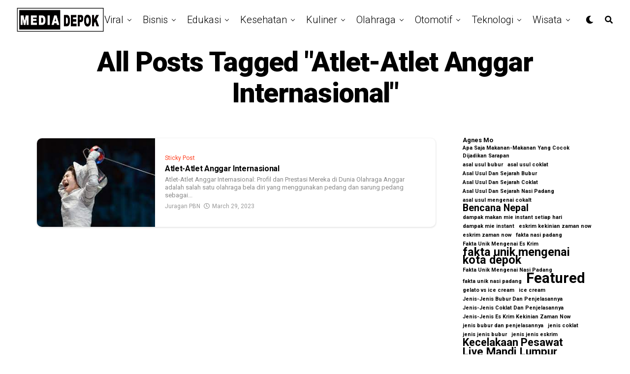

--- FILE ---
content_type: text/html; charset=UTF-8
request_url: https://thetruthaboutdavinci.com/tag/atlet-atlet-anggar-internasional/
body_size: 30224
content:
<!DOCTYPE html>
<html lang="en-US">
<head>
	<script async src="https://pagead2.googlesyndication.com/pagead/js/adsbygoogle.js?client=ca-pub-2977436242105553"
     crossorigin="anonymous"></script>
	<meta name="google-adsense-account" content="ca-pub-6661583477684599">
<meta charset="UTF-8" >
<meta name="viewport" id="viewport" content="width=device-width, initial-scale=1.0, maximum-scale=5.0, minimum-scale=1.0, user-scalable=yes" />
<meta name='robots' content='index, follow, max-image-preview:large, max-snippet:-1, max-video-preview:-1' />
	<style>img:is([sizes="auto" i], [sizes^="auto," i]) { contain-intrinsic-size: 3000px 1500px }</style>
	
	<!-- This site is optimized with the Yoast SEO plugin v26.4 - https://yoast.com/wordpress/plugins/seo/ -->
	<title>Atlet-Atlet Anggar Internasional Archives - TheTruthAboutDavinci</title>
	<link rel="canonical" href="https://thetruthaboutdavinci.com/tag/atlet-atlet-anggar-internasional/" />
	<meta property="og:locale" content="en_US" />
	<meta property="og:type" content="article" />
	<meta property="og:title" content="Atlet-Atlet Anggar Internasional Archives - TheTruthAboutDavinci" />
	<meta property="og:url" content="https://thetruthaboutdavinci.com/tag/atlet-atlet-anggar-internasional/" />
	<meta property="og:site_name" content="TheTruthAboutDavinci" />
	<meta name="twitter:card" content="summary_large_image" />
	<script type="application/ld+json" class="yoast-schema-graph">{"@context":"https://schema.org","@graph":[{"@type":"CollectionPage","@id":"https://thetruthaboutdavinci.com/tag/atlet-atlet-anggar-internasional/","url":"https://thetruthaboutdavinci.com/tag/atlet-atlet-anggar-internasional/","name":"Atlet-Atlet Anggar Internasional Archives - TheTruthAboutDavinci","isPartOf":{"@id":"https://thetruthaboutdavinci.com/#website"},"primaryImageOfPage":{"@id":"https://thetruthaboutdavinci.com/tag/atlet-atlet-anggar-internasional/#primaryimage"},"image":{"@id":"https://thetruthaboutdavinci.com/tag/atlet-atlet-anggar-internasional/#primaryimage"},"thumbnailUrl":"https://thetruthaboutdavinci.com/wp-content/uploads/2023/03/atlet-anggar-internasional.jpg","breadcrumb":{"@id":"https://thetruthaboutdavinci.com/tag/atlet-atlet-anggar-internasional/#breadcrumb"},"inLanguage":"en-US"},{"@type":"ImageObject","inLanguage":"en-US","@id":"https://thetruthaboutdavinci.com/tag/atlet-atlet-anggar-internasional/#primaryimage","url":"https://thetruthaboutdavinci.com/wp-content/uploads/2023/03/atlet-anggar-internasional.jpg","contentUrl":"https://thetruthaboutdavinci.com/wp-content/uploads/2023/03/atlet-anggar-internasional.jpg","width":259,"height":194,"caption":"atlet anggar internasional"},{"@type":"BreadcrumbList","@id":"https://thetruthaboutdavinci.com/tag/atlet-atlet-anggar-internasional/#breadcrumb","itemListElement":[{"@type":"ListItem","position":1,"name":"Home","item":"https://thetruthaboutdavinci.com/"},{"@type":"ListItem","position":2,"name":"Atlet-Atlet Anggar Internasional"}]},{"@type":"WebSite","@id":"https://thetruthaboutdavinci.com/#website","url":"https://thetruthaboutdavinci.com/","name":"TheTruthAboutDavinci","description":"Pusat Informasi Media Depok Terupdate","potentialAction":[{"@type":"SearchAction","target":{"@type":"EntryPoint","urlTemplate":"https://thetruthaboutdavinci.com/?s={search_term_string}"},"query-input":{"@type":"PropertyValueSpecification","valueRequired":true,"valueName":"search_term_string"}}],"inLanguage":"en-US"}]}</script>
	<!-- / Yoast SEO plugin. -->


<link rel='dns-prefetch' href='//stats.wp.com' />
<link rel='dns-prefetch' href='//ajax.googleapis.com' />
<link rel='dns-prefetch' href='//fonts.googleapis.com' />
<link rel='preconnect' href='//c0.wp.com' />
<link rel="alternate" type="application/rss+xml" title="TheTruthAboutDavinci &raquo; Feed" href="https://thetruthaboutdavinci.com/feed/" />
<link rel="alternate" type="application/rss+xml" title="TheTruthAboutDavinci &raquo; Comments Feed" href="https://thetruthaboutdavinci.com/comments/feed/" />
<link rel="alternate" type="application/rss+xml" title="TheTruthAboutDavinci &raquo; Atlet-Atlet Anggar Internasional Tag Feed" href="https://thetruthaboutdavinci.com/tag/atlet-atlet-anggar-internasional/feed/" />
		<!-- This site uses the Google Analytics by MonsterInsights plugin v9.10.0 - Using Analytics tracking - https://www.monsterinsights.com/ -->
							<script src="//www.googletagmanager.com/gtag/js?id=G-QY9JKB6X73"  data-cfasync="false" data-wpfc-render="false" type="text/javascript" async></script>
			<script data-cfasync="false" data-wpfc-render="false" type="text/javascript">
				var mi_version = '9.10.0';
				var mi_track_user = true;
				var mi_no_track_reason = '';
								var MonsterInsightsDefaultLocations = {"page_location":"https:\/\/thetruthaboutdavinci.com\/tag\/atlet-atlet-anggar-internasional\/"};
								if ( typeof MonsterInsightsPrivacyGuardFilter === 'function' ) {
					var MonsterInsightsLocations = (typeof MonsterInsightsExcludeQuery === 'object') ? MonsterInsightsPrivacyGuardFilter( MonsterInsightsExcludeQuery ) : MonsterInsightsPrivacyGuardFilter( MonsterInsightsDefaultLocations );
				} else {
					var MonsterInsightsLocations = (typeof MonsterInsightsExcludeQuery === 'object') ? MonsterInsightsExcludeQuery : MonsterInsightsDefaultLocations;
				}

								var disableStrs = [
										'ga-disable-G-QY9JKB6X73',
									];

				/* Function to detect opted out users */
				function __gtagTrackerIsOptedOut() {
					for (var index = 0; index < disableStrs.length; index++) {
						if (document.cookie.indexOf(disableStrs[index] + '=true') > -1) {
							return true;
						}
					}

					return false;
				}

				/* Disable tracking if the opt-out cookie exists. */
				if (__gtagTrackerIsOptedOut()) {
					for (var index = 0; index < disableStrs.length; index++) {
						window[disableStrs[index]] = true;
					}
				}

				/* Opt-out function */
				function __gtagTrackerOptout() {
					for (var index = 0; index < disableStrs.length; index++) {
						document.cookie = disableStrs[index] + '=true; expires=Thu, 31 Dec 2099 23:59:59 UTC; path=/';
						window[disableStrs[index]] = true;
					}
				}

				if ('undefined' === typeof gaOptout) {
					function gaOptout() {
						__gtagTrackerOptout();
					}
				}
								window.dataLayer = window.dataLayer || [];

				window.MonsterInsightsDualTracker = {
					helpers: {},
					trackers: {},
				};
				if (mi_track_user) {
					function __gtagDataLayer() {
						dataLayer.push(arguments);
					}

					function __gtagTracker(type, name, parameters) {
						if (!parameters) {
							parameters = {};
						}

						if (parameters.send_to) {
							__gtagDataLayer.apply(null, arguments);
							return;
						}

						if (type === 'event') {
														parameters.send_to = monsterinsights_frontend.v4_id;
							var hookName = name;
							if (typeof parameters['event_category'] !== 'undefined') {
								hookName = parameters['event_category'] + ':' + name;
							}

							if (typeof MonsterInsightsDualTracker.trackers[hookName] !== 'undefined') {
								MonsterInsightsDualTracker.trackers[hookName](parameters);
							} else {
								__gtagDataLayer('event', name, parameters);
							}
							
						} else {
							__gtagDataLayer.apply(null, arguments);
						}
					}

					__gtagTracker('js', new Date());
					__gtagTracker('set', {
						'developer_id.dZGIzZG': true,
											});
					if ( MonsterInsightsLocations.page_location ) {
						__gtagTracker('set', MonsterInsightsLocations);
					}
										__gtagTracker('config', 'G-QY9JKB6X73', {"forceSSL":"true","link_attribution":"true"} );
										window.gtag = __gtagTracker;										(function () {
						/* https://developers.google.com/analytics/devguides/collection/analyticsjs/ */
						/* ga and __gaTracker compatibility shim. */
						var noopfn = function () {
							return null;
						};
						var newtracker = function () {
							return new Tracker();
						};
						var Tracker = function () {
							return null;
						};
						var p = Tracker.prototype;
						p.get = noopfn;
						p.set = noopfn;
						p.send = function () {
							var args = Array.prototype.slice.call(arguments);
							args.unshift('send');
							__gaTracker.apply(null, args);
						};
						var __gaTracker = function () {
							var len = arguments.length;
							if (len === 0) {
								return;
							}
							var f = arguments[len - 1];
							if (typeof f !== 'object' || f === null || typeof f.hitCallback !== 'function') {
								if ('send' === arguments[0]) {
									var hitConverted, hitObject = false, action;
									if ('event' === arguments[1]) {
										if ('undefined' !== typeof arguments[3]) {
											hitObject = {
												'eventAction': arguments[3],
												'eventCategory': arguments[2],
												'eventLabel': arguments[4],
												'value': arguments[5] ? arguments[5] : 1,
											}
										}
									}
									if ('pageview' === arguments[1]) {
										if ('undefined' !== typeof arguments[2]) {
											hitObject = {
												'eventAction': 'page_view',
												'page_path': arguments[2],
											}
										}
									}
									if (typeof arguments[2] === 'object') {
										hitObject = arguments[2];
									}
									if (typeof arguments[5] === 'object') {
										Object.assign(hitObject, arguments[5]);
									}
									if ('undefined' !== typeof arguments[1].hitType) {
										hitObject = arguments[1];
										if ('pageview' === hitObject.hitType) {
											hitObject.eventAction = 'page_view';
										}
									}
									if (hitObject) {
										action = 'timing' === arguments[1].hitType ? 'timing_complete' : hitObject.eventAction;
										hitConverted = mapArgs(hitObject);
										__gtagTracker('event', action, hitConverted);
									}
								}
								return;
							}

							function mapArgs(args) {
								var arg, hit = {};
								var gaMap = {
									'eventCategory': 'event_category',
									'eventAction': 'event_action',
									'eventLabel': 'event_label',
									'eventValue': 'event_value',
									'nonInteraction': 'non_interaction',
									'timingCategory': 'event_category',
									'timingVar': 'name',
									'timingValue': 'value',
									'timingLabel': 'event_label',
									'page': 'page_path',
									'location': 'page_location',
									'title': 'page_title',
									'referrer' : 'page_referrer',
								};
								for (arg in args) {
																		if (!(!args.hasOwnProperty(arg) || !gaMap.hasOwnProperty(arg))) {
										hit[gaMap[arg]] = args[arg];
									} else {
										hit[arg] = args[arg];
									}
								}
								return hit;
							}

							try {
								f.hitCallback();
							} catch (ex) {
							}
						};
						__gaTracker.create = newtracker;
						__gaTracker.getByName = newtracker;
						__gaTracker.getAll = function () {
							return [];
						};
						__gaTracker.remove = noopfn;
						__gaTracker.loaded = true;
						window['__gaTracker'] = __gaTracker;
					})();
									} else {
										console.log("");
					(function () {
						function __gtagTracker() {
							return null;
						}

						window['__gtagTracker'] = __gtagTracker;
						window['gtag'] = __gtagTracker;
					})();
									}
			</script>
							<!-- / Google Analytics by MonsterInsights -->
		<script type="text/javascript">
/* <![CDATA[ */
window._wpemojiSettings = {"baseUrl":"https:\/\/s.w.org\/images\/core\/emoji\/16.0.1\/72x72\/","ext":".png","svgUrl":"https:\/\/s.w.org\/images\/core\/emoji\/16.0.1\/svg\/","svgExt":".svg","source":{"concatemoji":"https:\/\/thetruthaboutdavinci.com\/wp-includes\/js\/wp-emoji-release.min.js?ver=6.8.3"}};
/*! This file is auto-generated */
!function(s,n){var o,i,e;function c(e){try{var t={supportTests:e,timestamp:(new Date).valueOf()};sessionStorage.setItem(o,JSON.stringify(t))}catch(e){}}function p(e,t,n){e.clearRect(0,0,e.canvas.width,e.canvas.height),e.fillText(t,0,0);var t=new Uint32Array(e.getImageData(0,0,e.canvas.width,e.canvas.height).data),a=(e.clearRect(0,0,e.canvas.width,e.canvas.height),e.fillText(n,0,0),new Uint32Array(e.getImageData(0,0,e.canvas.width,e.canvas.height).data));return t.every(function(e,t){return e===a[t]})}function u(e,t){e.clearRect(0,0,e.canvas.width,e.canvas.height),e.fillText(t,0,0);for(var n=e.getImageData(16,16,1,1),a=0;a<n.data.length;a++)if(0!==n.data[a])return!1;return!0}function f(e,t,n,a){switch(t){case"flag":return n(e,"\ud83c\udff3\ufe0f\u200d\u26a7\ufe0f","\ud83c\udff3\ufe0f\u200b\u26a7\ufe0f")?!1:!n(e,"\ud83c\udde8\ud83c\uddf6","\ud83c\udde8\u200b\ud83c\uddf6")&&!n(e,"\ud83c\udff4\udb40\udc67\udb40\udc62\udb40\udc65\udb40\udc6e\udb40\udc67\udb40\udc7f","\ud83c\udff4\u200b\udb40\udc67\u200b\udb40\udc62\u200b\udb40\udc65\u200b\udb40\udc6e\u200b\udb40\udc67\u200b\udb40\udc7f");case"emoji":return!a(e,"\ud83e\udedf")}return!1}function g(e,t,n,a){var r="undefined"!=typeof WorkerGlobalScope&&self instanceof WorkerGlobalScope?new OffscreenCanvas(300,150):s.createElement("canvas"),o=r.getContext("2d",{willReadFrequently:!0}),i=(o.textBaseline="top",o.font="600 32px Arial",{});return e.forEach(function(e){i[e]=t(o,e,n,a)}),i}function t(e){var t=s.createElement("script");t.src=e,t.defer=!0,s.head.appendChild(t)}"undefined"!=typeof Promise&&(o="wpEmojiSettingsSupports",i=["flag","emoji"],n.supports={everything:!0,everythingExceptFlag:!0},e=new Promise(function(e){s.addEventListener("DOMContentLoaded",e,{once:!0})}),new Promise(function(t){var n=function(){try{var e=JSON.parse(sessionStorage.getItem(o));if("object"==typeof e&&"number"==typeof e.timestamp&&(new Date).valueOf()<e.timestamp+604800&&"object"==typeof e.supportTests)return e.supportTests}catch(e){}return null}();if(!n){if("undefined"!=typeof Worker&&"undefined"!=typeof OffscreenCanvas&&"undefined"!=typeof URL&&URL.createObjectURL&&"undefined"!=typeof Blob)try{var e="postMessage("+g.toString()+"("+[JSON.stringify(i),f.toString(),p.toString(),u.toString()].join(",")+"));",a=new Blob([e],{type:"text/javascript"}),r=new Worker(URL.createObjectURL(a),{name:"wpTestEmojiSupports"});return void(r.onmessage=function(e){c(n=e.data),r.terminate(),t(n)})}catch(e){}c(n=g(i,f,p,u))}t(n)}).then(function(e){for(var t in e)n.supports[t]=e[t],n.supports.everything=n.supports.everything&&n.supports[t],"flag"!==t&&(n.supports.everythingExceptFlag=n.supports.everythingExceptFlag&&n.supports[t]);n.supports.everythingExceptFlag=n.supports.everythingExceptFlag&&!n.supports.flag,n.DOMReady=!1,n.readyCallback=function(){n.DOMReady=!0}}).then(function(){return e}).then(function(){var e;n.supports.everything||(n.readyCallback(),(e=n.source||{}).concatemoji?t(e.concatemoji):e.wpemoji&&e.twemoji&&(t(e.twemoji),t(e.wpemoji)))}))}((window,document),window._wpemojiSettings);
/* ]]> */
</script>

<style id='wp-emoji-styles-inline-css' type='text/css'>

	img.wp-smiley, img.emoji {
		display: inline !important;
		border: none !important;
		box-shadow: none !important;
		height: 1em !important;
		width: 1em !important;
		margin: 0 0.07em !important;
		vertical-align: -0.1em !important;
		background: none !important;
		padding: 0 !important;
	}
</style>
<link rel='stylesheet' id='wp-block-library-css' href='https://c0.wp.com/c/6.8.3/wp-includes/css/dist/block-library/style.min.css' type='text/css' media='all' />
<style id='classic-theme-styles-inline-css' type='text/css'>
/*! This file is auto-generated */
.wp-block-button__link{color:#fff;background-color:#32373c;border-radius:9999px;box-shadow:none;text-decoration:none;padding:calc(.667em + 2px) calc(1.333em + 2px);font-size:1.125em}.wp-block-file__button{background:#32373c;color:#fff;text-decoration:none}
</style>
<link rel='stylesheet' id='mediaelement-css' href='https://c0.wp.com/c/6.8.3/wp-includes/js/mediaelement/mediaelementplayer-legacy.min.css' type='text/css' media='all' />
<link rel='stylesheet' id='wp-mediaelement-css' href='https://c0.wp.com/c/6.8.3/wp-includes/js/mediaelement/wp-mediaelement.min.css' type='text/css' media='all' />
<style id='jetpack-sharing-buttons-style-inline-css' type='text/css'>
.jetpack-sharing-buttons__services-list{display:flex;flex-direction:row;flex-wrap:wrap;gap:0;list-style-type:none;margin:5px;padding:0}.jetpack-sharing-buttons__services-list.has-small-icon-size{font-size:12px}.jetpack-sharing-buttons__services-list.has-normal-icon-size{font-size:16px}.jetpack-sharing-buttons__services-list.has-large-icon-size{font-size:24px}.jetpack-sharing-buttons__services-list.has-huge-icon-size{font-size:36px}@media print{.jetpack-sharing-buttons__services-list{display:none!important}}.editor-styles-wrapper .wp-block-jetpack-sharing-buttons{gap:0;padding-inline-start:0}ul.jetpack-sharing-buttons__services-list.has-background{padding:1.25em 2.375em}
</style>
<style id='global-styles-inline-css' type='text/css'>
:root{--wp--preset--aspect-ratio--square: 1;--wp--preset--aspect-ratio--4-3: 4/3;--wp--preset--aspect-ratio--3-4: 3/4;--wp--preset--aspect-ratio--3-2: 3/2;--wp--preset--aspect-ratio--2-3: 2/3;--wp--preset--aspect-ratio--16-9: 16/9;--wp--preset--aspect-ratio--9-16: 9/16;--wp--preset--color--black: #000000;--wp--preset--color--cyan-bluish-gray: #abb8c3;--wp--preset--color--white: #ffffff;--wp--preset--color--pale-pink: #f78da7;--wp--preset--color--vivid-red: #cf2e2e;--wp--preset--color--luminous-vivid-orange: #ff6900;--wp--preset--color--luminous-vivid-amber: #fcb900;--wp--preset--color--light-green-cyan: #7bdcb5;--wp--preset--color--vivid-green-cyan: #00d084;--wp--preset--color--pale-cyan-blue: #8ed1fc;--wp--preset--color--vivid-cyan-blue: #0693e3;--wp--preset--color--vivid-purple: #9b51e0;--wp--preset--gradient--vivid-cyan-blue-to-vivid-purple: linear-gradient(135deg,rgba(6,147,227,1) 0%,rgb(155,81,224) 100%);--wp--preset--gradient--light-green-cyan-to-vivid-green-cyan: linear-gradient(135deg,rgb(122,220,180) 0%,rgb(0,208,130) 100%);--wp--preset--gradient--luminous-vivid-amber-to-luminous-vivid-orange: linear-gradient(135deg,rgba(252,185,0,1) 0%,rgba(255,105,0,1) 100%);--wp--preset--gradient--luminous-vivid-orange-to-vivid-red: linear-gradient(135deg,rgba(255,105,0,1) 0%,rgb(207,46,46) 100%);--wp--preset--gradient--very-light-gray-to-cyan-bluish-gray: linear-gradient(135deg,rgb(238,238,238) 0%,rgb(169,184,195) 100%);--wp--preset--gradient--cool-to-warm-spectrum: linear-gradient(135deg,rgb(74,234,220) 0%,rgb(151,120,209) 20%,rgb(207,42,186) 40%,rgb(238,44,130) 60%,rgb(251,105,98) 80%,rgb(254,248,76) 100%);--wp--preset--gradient--blush-light-purple: linear-gradient(135deg,rgb(255,206,236) 0%,rgb(152,150,240) 100%);--wp--preset--gradient--blush-bordeaux: linear-gradient(135deg,rgb(254,205,165) 0%,rgb(254,45,45) 50%,rgb(107,0,62) 100%);--wp--preset--gradient--luminous-dusk: linear-gradient(135deg,rgb(255,203,112) 0%,rgb(199,81,192) 50%,rgb(65,88,208) 100%);--wp--preset--gradient--pale-ocean: linear-gradient(135deg,rgb(255,245,203) 0%,rgb(182,227,212) 50%,rgb(51,167,181) 100%);--wp--preset--gradient--electric-grass: linear-gradient(135deg,rgb(202,248,128) 0%,rgb(113,206,126) 100%);--wp--preset--gradient--midnight: linear-gradient(135deg,rgb(2,3,129) 0%,rgb(40,116,252) 100%);--wp--preset--font-size--small: 13px;--wp--preset--font-size--medium: 20px;--wp--preset--font-size--large: 36px;--wp--preset--font-size--x-large: 42px;--wp--preset--spacing--20: 0.44rem;--wp--preset--spacing--30: 0.67rem;--wp--preset--spacing--40: 1rem;--wp--preset--spacing--50: 1.5rem;--wp--preset--spacing--60: 2.25rem;--wp--preset--spacing--70: 3.38rem;--wp--preset--spacing--80: 5.06rem;--wp--preset--shadow--natural: 6px 6px 9px rgba(0, 0, 0, 0.2);--wp--preset--shadow--deep: 12px 12px 50px rgba(0, 0, 0, 0.4);--wp--preset--shadow--sharp: 6px 6px 0px rgba(0, 0, 0, 0.2);--wp--preset--shadow--outlined: 6px 6px 0px -3px rgba(255, 255, 255, 1), 6px 6px rgba(0, 0, 0, 1);--wp--preset--shadow--crisp: 6px 6px 0px rgba(0, 0, 0, 1);}:where(.is-layout-flex){gap: 0.5em;}:where(.is-layout-grid){gap: 0.5em;}body .is-layout-flex{display: flex;}.is-layout-flex{flex-wrap: wrap;align-items: center;}.is-layout-flex > :is(*, div){margin: 0;}body .is-layout-grid{display: grid;}.is-layout-grid > :is(*, div){margin: 0;}:where(.wp-block-columns.is-layout-flex){gap: 2em;}:where(.wp-block-columns.is-layout-grid){gap: 2em;}:where(.wp-block-post-template.is-layout-flex){gap: 1.25em;}:where(.wp-block-post-template.is-layout-grid){gap: 1.25em;}.has-black-color{color: var(--wp--preset--color--black) !important;}.has-cyan-bluish-gray-color{color: var(--wp--preset--color--cyan-bluish-gray) !important;}.has-white-color{color: var(--wp--preset--color--white) !important;}.has-pale-pink-color{color: var(--wp--preset--color--pale-pink) !important;}.has-vivid-red-color{color: var(--wp--preset--color--vivid-red) !important;}.has-luminous-vivid-orange-color{color: var(--wp--preset--color--luminous-vivid-orange) !important;}.has-luminous-vivid-amber-color{color: var(--wp--preset--color--luminous-vivid-amber) !important;}.has-light-green-cyan-color{color: var(--wp--preset--color--light-green-cyan) !important;}.has-vivid-green-cyan-color{color: var(--wp--preset--color--vivid-green-cyan) !important;}.has-pale-cyan-blue-color{color: var(--wp--preset--color--pale-cyan-blue) !important;}.has-vivid-cyan-blue-color{color: var(--wp--preset--color--vivid-cyan-blue) !important;}.has-vivid-purple-color{color: var(--wp--preset--color--vivid-purple) !important;}.has-black-background-color{background-color: var(--wp--preset--color--black) !important;}.has-cyan-bluish-gray-background-color{background-color: var(--wp--preset--color--cyan-bluish-gray) !important;}.has-white-background-color{background-color: var(--wp--preset--color--white) !important;}.has-pale-pink-background-color{background-color: var(--wp--preset--color--pale-pink) !important;}.has-vivid-red-background-color{background-color: var(--wp--preset--color--vivid-red) !important;}.has-luminous-vivid-orange-background-color{background-color: var(--wp--preset--color--luminous-vivid-orange) !important;}.has-luminous-vivid-amber-background-color{background-color: var(--wp--preset--color--luminous-vivid-amber) !important;}.has-light-green-cyan-background-color{background-color: var(--wp--preset--color--light-green-cyan) !important;}.has-vivid-green-cyan-background-color{background-color: var(--wp--preset--color--vivid-green-cyan) !important;}.has-pale-cyan-blue-background-color{background-color: var(--wp--preset--color--pale-cyan-blue) !important;}.has-vivid-cyan-blue-background-color{background-color: var(--wp--preset--color--vivid-cyan-blue) !important;}.has-vivid-purple-background-color{background-color: var(--wp--preset--color--vivid-purple) !important;}.has-black-border-color{border-color: var(--wp--preset--color--black) !important;}.has-cyan-bluish-gray-border-color{border-color: var(--wp--preset--color--cyan-bluish-gray) !important;}.has-white-border-color{border-color: var(--wp--preset--color--white) !important;}.has-pale-pink-border-color{border-color: var(--wp--preset--color--pale-pink) !important;}.has-vivid-red-border-color{border-color: var(--wp--preset--color--vivid-red) !important;}.has-luminous-vivid-orange-border-color{border-color: var(--wp--preset--color--luminous-vivid-orange) !important;}.has-luminous-vivid-amber-border-color{border-color: var(--wp--preset--color--luminous-vivid-amber) !important;}.has-light-green-cyan-border-color{border-color: var(--wp--preset--color--light-green-cyan) !important;}.has-vivid-green-cyan-border-color{border-color: var(--wp--preset--color--vivid-green-cyan) !important;}.has-pale-cyan-blue-border-color{border-color: var(--wp--preset--color--pale-cyan-blue) !important;}.has-vivid-cyan-blue-border-color{border-color: var(--wp--preset--color--vivid-cyan-blue) !important;}.has-vivid-purple-border-color{border-color: var(--wp--preset--color--vivid-purple) !important;}.has-vivid-cyan-blue-to-vivid-purple-gradient-background{background: var(--wp--preset--gradient--vivid-cyan-blue-to-vivid-purple) !important;}.has-light-green-cyan-to-vivid-green-cyan-gradient-background{background: var(--wp--preset--gradient--light-green-cyan-to-vivid-green-cyan) !important;}.has-luminous-vivid-amber-to-luminous-vivid-orange-gradient-background{background: var(--wp--preset--gradient--luminous-vivid-amber-to-luminous-vivid-orange) !important;}.has-luminous-vivid-orange-to-vivid-red-gradient-background{background: var(--wp--preset--gradient--luminous-vivid-orange-to-vivid-red) !important;}.has-very-light-gray-to-cyan-bluish-gray-gradient-background{background: var(--wp--preset--gradient--very-light-gray-to-cyan-bluish-gray) !important;}.has-cool-to-warm-spectrum-gradient-background{background: var(--wp--preset--gradient--cool-to-warm-spectrum) !important;}.has-blush-light-purple-gradient-background{background: var(--wp--preset--gradient--blush-light-purple) !important;}.has-blush-bordeaux-gradient-background{background: var(--wp--preset--gradient--blush-bordeaux) !important;}.has-luminous-dusk-gradient-background{background: var(--wp--preset--gradient--luminous-dusk) !important;}.has-pale-ocean-gradient-background{background: var(--wp--preset--gradient--pale-ocean) !important;}.has-electric-grass-gradient-background{background: var(--wp--preset--gradient--electric-grass) !important;}.has-midnight-gradient-background{background: var(--wp--preset--gradient--midnight) !important;}.has-small-font-size{font-size: var(--wp--preset--font-size--small) !important;}.has-medium-font-size{font-size: var(--wp--preset--font-size--medium) !important;}.has-large-font-size{font-size: var(--wp--preset--font-size--large) !important;}.has-x-large-font-size{font-size: var(--wp--preset--font-size--x-large) !important;}
:where(.wp-block-post-template.is-layout-flex){gap: 1.25em;}:where(.wp-block-post-template.is-layout-grid){gap: 1.25em;}
:where(.wp-block-columns.is-layout-flex){gap: 2em;}:where(.wp-block-columns.is-layout-grid){gap: 2em;}
:root :where(.wp-block-pullquote){font-size: 1.5em;line-height: 1.6;}
</style>
<link rel='stylesheet' id='ql-jquery-ui-css' href='//ajax.googleapis.com/ajax/libs/jqueryui/1.12.1/themes/smoothness/jquery-ui.css?ver=6.8.3' type='text/css' media='all' />
<link rel='stylesheet' id='zox-custom-style-css' href='https://thetruthaboutdavinci.com/wp-content/themes/zoxpress/style.css?ver=6.8.3' type='text/css' media='all' />
<style id='zox-custom-style-inline-css' type='text/css'>


	a,
	a:visited,
	a:hover h2.zox-s-title1,
	a:hover h2.zox-s-title1-feat,
	a:hover h2.zox-s-title2,
	a:hover h2.zox-s-title3,
	.zox-post-body p a,
	h3.zox-post-cat a,
	.sp-template a,
	.sp-data-table a,
	span.zox-author-name a,
	a:hover h2.zox-authors-latest,
	span.zox-authors-name a:hover,
	#zox-side-wrap a:hover {
		color: #dd9933;
	}

	.zox-s8 a:hover h2.zox-s-title1,
	.zox-s8 a:hover h2.zox-s-title1-feat,
	.zox-s8 a:hover h2.zox-s-title2,
	.zox-s8 a:hover h2.zox-s-title3 {
		box-shadow: 15px 0 0 #fff, -10px 0 0 #fff;
		color: #dd9933;
	}

	.woocommerce-message:before,
	.woocommerce-info:before,
	.woocommerce-message:before,
	.woocommerce .star-rating span:before,
	span.zox-s-cat,
	h3.zox-post-cat a,
	.zox-s6 span.zox-s-cat,
	.zox-s8 span.zox-s-cat,
	.zox-widget-side-trend-wrap .zox-art-text:before {
		color: #dd9933;
	}

	.zox-widget-bgp,
	.zox-widget-bgp.zox-widget-txtw .zox-art-wrap,
	.zox-widget-bgp.zox-widget-txtw .zox-widget-featl-sub .zox-art-wrap,
	.zox-s4 .zox-widget-bgp span.zox-s-cat,
	.woocommerce span.onsale,
	.zox-s7 .zox-byline-wrap:before,
	.zox-s3 span.zox-s-cat,
	.zox-o1 span.zox-s-cat,
	.zox-s3 .zox-widget-side-trend-wrap .zox-art-text:before,
	.sp-table-caption,
	#zox-search-form #zox-search-submit,
	#zox-search-form2 #zox-search-submit2,
	.pagination .current,
	.pagination a:hover,
	.zox-o6 span.zox-s-cat {
		background: #dd9933;
	}

	.woocommerce .widget_price_filter .ui-slider .ui-slider-handle,
	.woocommerce #respond input#submit.alt,
	.woocommerce a.button.alt,
	.woocommerce button.button.alt,
	.woocommerce input.button.alt,
	.woocommerce #respond input#submit.alt:hover,
	.woocommerce a.button.alt:hover,
	.woocommerce button.button.alt:hover,
	.woocommerce input.button.alt:hover {
		background-color: #dd9933;
	}

	.woocommerce-error,
	.woocommerce-info,
	.woocommerce-message {
		border-top-color: #dd9933;
	}

	.zox-feat-ent1-left,
	.zox-ent1 .zox-side-widget {
		border-top: 2px solid #dd9933;
	}

	.zox-feat-ent3-main-wrap h2.zox-s-title2 {
		background-color: #dd9933;
		box-shadow: 15px 0 0 #dd9933, -10px 0 0 #dd9933;
	}

	.zox-widget-side-trend-wrap .zox-art-text:before,
	.pagination .current,
	.pagination a:hover {
		border: 1px solid #dd9933;
	}

	.zox-post-type {
		border: 3px solid #dd9933;
	}
	.zox-net1 .zox-post-type,
	.zox-net2 .zox-post-type {
		background: #dd9933;
	}
	.zox-widget-featl-sub .zox-post-type {
		border: 2px solid #dd9933;
	}

	@media screen and (max-width: 479px) {
	.zox-net1.zox-s4 .zox-widget-bgp .zox-art-main span.zox-s-cat {
		background: #dd9933 !important;
	}
	}

	.zox-o3 h3.zox-s-cat {
		background: #dd9933;
	}

	.zox-widget-bgs,
	.zox-widget-bgs.zox-widget-txtw .zox-art-wrap,
	.zox-widget-bgs.zox-widget-txtw .zox-widget-featl-sub .zox-art-wrap,
	.zox-s4 .zox-widget-bgs span.zox-s-cat {
		background: #dd9933;
	}

	#zox-top-head-wrap {
		background: #000000;
	}

	span.zox-top-soc-but,
	.zox-top-nav-menu ul li a,
	span.zox-woo-cart-icon {
		color: #cccccc;
	}

	span.zox-woo-cart-num {
		background: #cccccc;
	}

	.zox-top-nav-menu ul li:hover a {
		color: #ed1c24;
	}

	#zox-top-head-wrap,
	#zox-top-head,
	#zox-top-head-left,
	#zox-top-head-mid,
	#zox-top-head-right,
	.zox-top-nav-menu ul {
		height: 40px;
	}

	#zox-top-head-mid img {
		max-height: calc(40px - 20px);
	}

	.zox-top-nav-menu ul li a {
		font-size: 16px;
	}

	#zox-bot-head-wrap,
	#zox-bot-head-wrap.zox-trans-bot.zox-fix-up,
	#zox-fly-wrap,
	#zox-bot-head-wrap.zox-trans-bot:hover {
		background-color: #ffffff;
		background-image: none;
	}

	.zox-nav-menu ul li a,
	span.zox-nav-search-but,
	span.zox-night,
	.zox-trans-bot.zox-fix-up .zox-nav-menu ul li a,
	.zox-trans-bot.zox-fix-up span.zox-nav-search-but,
	nav.zox-fly-nav-menu ul li a,
	span.zox-fly-soc-head,
	ul.zox-fly-soc-list li a,
	nav.zox-fly-nav-menu ul li.menu-item-has-children:after {
		color: #000000;
	}

	.zox-nav-menu ul li.menu-item-has-children a:after,
	.zox-nav-menu ul li.zox-mega-drop a:after {
		border-right: 1px solid #000000;
		border-bottom: 1px solid #000000;
	}

	.zox-fly-but-wrap span,
	.zox-trans-bot.zox-fix-up .zox-fly-but-wrap span {
		background: #000000;
	}

	.zox-nav-menu ul li:hover a,
	span.zox-nav-search-but:hover,
	span.zox-night:hover {
		color: #ed1c24;
	}

	.zox-fly-but-wrap:hover span {
		background: #ed1c24;
	}

	span.zox-widget-main-title {
		color: #111111;
	}

	#zox-foot-wrap {
		background: #fff;
	}

	#zox-foot-wrap p {
		color: #aaa;
	}

	#zox-foot-wrap a {
		color: #aaa;
	}

	ul.zox-foot-soc-list li a {
		border: 1px solid #aaa;
	}

	span.zox-widget-side-title {
		color: #111111;
	}

	span.zox-post-main-title {
		color: #00000;
	}

	.zox-top-nav-menu ul li a {
		padding-top: calc((40px - 16px) / 2);
		padding-bottom: calc((40px - 16px) / 2);
	}

	#zox-bot-head-wrap,
	.zox-bot-head-menu,
	#zox-bot-head,
	#zox-bot-head-left,
	#zox-bot-head-right,
	#zox-bot-head-mid,
	.zox-bot-head-logo,
	.zox-bot-head-logo-main,
	.zox-nav-menu,
	.zox-nav-menu ul {
		height: 80px;
	}

	.zox-bot-head-logo img,
	.zox-bot-head-logo-main img {
		max-height: calc(80px - 20px);
	}

	.zox-nav-menu ul li ul.sub-menu,
	.zox-nav-menu ul li.menu-item-object-category .zox-mega-dropdown {
		top: 80px;
	}

	.zox-nav-menu ul li a {
		font-size: 20px;
	}

	.zox-nav-menu ul li a {
		padding-top: calc((80px - 20px) / 2);
		padding-bottom: calc((80px - 20px) / 2);
	}

	.zox-fix-up {
		top: -80px !important;
		-webkit-transform: translate3d(0,-80px,0) !important;
	   	   -moz-transform: translate3d(0,-80px,0) !important;
	    	-ms-transform: translate3d(0,-80px,0) !important;
	     	 -o-transform: translate3d(0,-80px,0) !important;
				transform: translate3d(0,-80px,0) !important;
	}

	.zox-fix {
		top: -80px;
		-webkit-transform: translate3d(0,80px,0) !important;
	   	   -moz-transform: translate3d(0,80px,0) !important;
	    	-ms-transform: translate3d(0,80px,0) !important;
	     	 -o-transform: translate3d(0,80px,0) !important;
				transform: translate3d(0,80px,0) !important;
	}

	.zox-fix-up .zox-nav-menu ul li a {
		padding-top: calc((60px - 20px) / 2);
		padding-bottom: calc((60px - 20px) / 2);
	}

	.zox-feat-ent1-grid,
	.zox-feat-ent2-bot,
	.zox-feat-net1-grid {
		grid-template-columns: auto 300px;
	}

	body,
	span.zox-s-cat,
	span.zox-ad-label,
	.woocommerce ul.product_list_widget li a,
	.woocommerce ul.product_list_widget span.product-title,
	.woocommerce #reviews #comments ol.commentlist li .comment-text p.meta,
	.woocommerce div.product p.price,
	.woocommerce div.product p.price ins,
	.woocommerce div.product p.price del,
	.woocommerce ul.products li.product .price del,
	.woocommerce ul.products li.product .price ins,
	.woocommerce ul.products li.product .price,
	.woocommerce #respond input#submit,
	.woocommerce a.button,
	.woocommerce button.button,
	.woocommerce input.button,
	.woocommerce .widget_price_filter .price_slider_amount .button,
	.woocommerce span.onsale,
	.woocommerce-review-link,
	#woo-content p.woocommerce-result-count,
	.woocommerce div.product .woocommerce-tabs ul.tabs li a,
	.woocommerce .woocommerce-breadcrumb,
	.woocommerce #respond input#submit.alt,
	.woocommerce a.button.alt,
	.woocommerce button.button.alt,
	.woocommerce input.button.alt,
	.zox-post-tags-header,
	.zox-post-tags a {
		font-family: 'Roboto', sans-serif;
		font-weight: 400;
		text-transform: None;
	}

	#zox-woo-side-wrap span.zox-widget-side-title,
	span.zox-authors-name a,
	h1.zox-author-top-head {
		font-family: 'Roboto', sans-serif;
	}

	p.zox-s-graph,
	span.zox-post-excerpt p,
	.zox-post-body p,
	#woo-content p,
	#zox-404 p,
	.zox-post-body ul li,
	.zox-post-body ol li,
	.zox-author-box-text p {
		font-family: 'Roboto', sans-serif;
		font-weight: 400;
		text-transform: None;
	}

	.zox-nav-menu ul li a,
	.zox-top-nav-menu ul li a,
	nav.zox-fly-nav-menu ul li a {
		font-family: 'Roboto', sans-serif;
		font-weight: 300;
		text-transform: Capitalize;
	}

	.zox-nav-menu ul li ul.zox-mega-list li a,
	.zox-nav-menu ul li ul.zox-mega-list li a p {
		font-family: 'Roboto', sans-serif;
	}

	h2.zox-s-title1,
	h2.zox-s-title1-feat,
	.woocommerce div.product .product_title,
	.woocommerce .related h2,
	#woo-content .summary p.price,
	.woocommerce div.product .woocommerce-tabs .panel h2,
	#zox-404 h1,
	h1.zox-post-title,
	.zox-widget-side-trend-wrap .zox-art-text:before,
	.zox-post-body blockquote p,
	.zox-post-body .wp-block-pullquote blockquote p,
	.zox-post-body h1,
	.zox-post-body h2,
	.zox-post-body h3,
	.zox-post-body h4,
	.zox-post-body h5,
	.zox-post-body h6,
	.comment-inner h1,
	.comment-inner h2,
	.comment-inner h3,
	.comment-inner h4,
	.comment-inner h5,
	.comment-inner h6,
	span.zox-author-box-name a {
		font-family: 'Roboto', sans-serif;
		font-weight: 900;
		text-transform: Capitalize;
	}

	span.zox-widget-main-title {
		font-family: 'Roboto', sans-serif;
		font-weight: 400;
		text-transform: Capitalize;
	}

	span.zox-widget-side-title {
		font-family: 'Roboto', sans-serif;
		font-weight: 400;
		text-transform: Capitalize;
	}

	span.zox-post-main-title {
		font-family: 'Roboto', sans-serif;
		font-weight: 800;
		text-transform: Capitalize;
	}

	h2.zox-s-title2,
	h2.zox-s-title3,
	span.zox-woo-cart-num,
	p.zox-search-p,
	.alp-related-posts .current .post-title,
	.alp-related-posts-wrapper .alp-related-post .post-title,
	.zox-widget-txtw span.zox-widget-main-title {
		font-family: 'Roboto', sans-serif;
		font-weight: 700;
		text-transform: Capitalize;
	}

	.zox-post-width {
		margin: 0 auto;
		max-width: calc(1240px + 60px);
	}


	

		.zox-nav-menu ul li ul.zox-mega-list li a,
		.zox-nav-menu ul li ul.zox-mega-list li a p {
			font-weight: 600;
			text-transform: capitalize;
		}
		.zox-nav-menu ul:hover li a {
			opacity: .7;
		}
		.zox-nav-menu ul li:hover a {
			color: #fff;
			opacity: 1;
		}
		.zox-sport3 span.zox-s-cat {
			color: #fe4020;
			font-weight: 400;
		}
		span.zox-widget-home-title {
			color: #000;
			font-family: 'Poppins', sans-serif;
			font-weight: 800;
			text-transform: uppercase;
		}
		.zox-widget-side-trend-wrap .zox-art-text:before {
			color: #000;
		}
			

			.zox-head-width {
				margin: 0 auto;
				max-width: none;
			}
			.zox-nav-menu ul li.zox-mega-drop .zox-mega-dropdown {
				left: calc(((100vw - 100%) /2) * -1);
			}
				

		.zox-body-width,
		.zox-widget-feat-wrap.zox-o1 .zox-art-text-cont,
		.zox-widget-feat-wrap.zox-o4 .zox-art-text-cont,
		.zox-widget-feat-main.zox-o1 .zox-art-text-cont,
		.zox-widget-feat-main.zox-o4 .zox-art-text-cont {
			padding: 0 20px;
			max-width: 1200px;
		}
		.zox-widget-feat-main.zox-o4 .zox-art-text-cont {
			padding: 0;
		}
		#zox-feat-sport3-wrap .zox-body-width,
		#zox-feat-sport3-wrap .zox-title-width {
			margin: 0;
			padding: 0;
			max-width: none;
		}
			

			@media screen and (min-width: 1024px) {
				#zox-bot-head-left {
					display: none;
				}
				#zox-bot-head {
					grid-template-columns: auto 60px;
				}
				.zox-bot-head-menu {
					display: grid;
					padding: 0 0 0 90px;
				}
			}
			@media screen and (max-width: 1023px) {
				#zox-bot-head-left {
					display: grid;
				}
			}
				

	.zox-fix-up {
		-webkit-box-shadow: 0 0.5rem 1rem 0 rgba(21,21,30,0.08);
		   -moz-box-shadow: 0 0.5rem 1rem 0 rgba(21,21,30,0.08);
			-ms-box-shadow: 0 0.5rem 1rem 0 rgba(21,21,30,0.08);
			 -o-box-shadow: 0 0.5rem 1rem 0 rgba(21,21,30,0.08);
				box-shadow: 0 0.5rem 1rem 0 rgba(21,21,30,0.08);
	}
		

.zox-nav-links {
	display: none;
	}
	

				.zox-post-main-wrap {
					grid-template-columns: calc(100% - 360px) 300px;
				}
				#zox-home-body-wrap {
					grid-template-columns: calc(100% - 320px) 300px;
					}
					

	.zox-post-body p a {
		box-shadow: inset 0 -1px 0 0 #fff, inset 0 -2px 0 0 #dd9933;
		color: #000;
	}
	.zox-post-body p a:hover {
		color: #dd9933;
	}
	

			span.zox-widget-main-title {
				font-size: 3rem;
				font-style: italic;
			}
			@media screen and (max-width: 599px) {
				.zox-widget-main-head {
					margin: 0 0 15px;
				}
				span.zox-widget-main-title {
					font-size: 2.125rem;
				}
			}
			

			span.zox-widget-side-title {
				font-size: 2.125rem;
				font-style: italic;
			}
			#zox-side-wrap .zox-widget-side-head a.rsswidget {
				font-weight: 400;
			}
			

		h4.zox-post-main-title {
			text-align: left;
		}
		span.zox-post-main-title {
			font-size: 1.5rem;
			letter-spacing: .1em;
		}
		

		#zox-lead-top-wrap {
			position: relative;
			height: 0;
		}
		#zox-lead-top-in {
			clip: rect(0,auto,auto,0);
			overflow: hidden;
			position: absolute;
				left: 0;
				top: 0;
			z-index: 1;
			zoom: 1;
			width: 100%;
			height: 100%;
		}
		#zox-lead-top {
			position: fixed;
				top: 0;
				left: 0;
		}
		


		
</style>
<link rel='stylesheet' id='fontawesome-css' href='https://thetruthaboutdavinci.com/wp-content/themes/zoxpress/font-awesome/css/all.css?ver=6.8.3' type='text/css' media='all' />
<link rel='stylesheet' id='zox-fonts-css' href='//fonts.googleapis.com/css?family=Heebo%3A300%2C400%2C500%2C700%2C800%2C900%7CAlegreya%3A400%2C500%2C700%2C800%2C900%7CJosefin+Sans%3A300%2C400%2C600%2C700%7CLibre+Franklin%3A300%2C400%2C500%2C600%2C700%2C800%2C900%7CFrank+Ruhl+Libre%3A300%2C400%2C500%2C700%2C900%7CNunito+Sans%3A300%2C400%2C600%2C700%2C800%2C900%7CMontserrat%3A300%2C400%2C500%2C600%2C700%2C800%2C900%7CAnton%3A400%7CNoto+Serif%3A400%2C700%7CNunito%3A300%2C400%2C600%2C700%2C800%2C900%7CRajdhani%3A300%2C400%2C500%2C600%2C700%7CTitillium+Web%3A300%2C400%2C600%2C700%2C900%7CPT+Serif%3A400%2C400i%2C700%2C700i%7CAmiri%3A400%2C400i%2C700%2C700i%7COswald%3A300%2C400%2C500%2C600%2C700%7CRoboto+Mono%3A400%2C700%7CBarlow+Semi+Condensed%3A700%2C800%2C900%7CPoppins%3A300%2C400%2C500%2C600%2C700%2C800%2C900%7CRoboto+Condensed%3A300%2C400%2C700%7CRoboto%3A300%2C400%2C500%2C700%2C900%7CPT+Serif%3A400%2C700%7COpen+Sans+Condensed%3A300%2C700%7COpen+Sans%3A700%7CSource+Serif+Pro%3A400%2C600%2C700%7CIM+Fell+French+Canon%3A400%2C400i%7CRoboto%3A100%2C100i%2C200%2C+200i%2C300%2C300i%2C400%2C400i%2C500%2C500i%2C600%2C600i%2C700%2C700i%2C800%2C800i%2C900%2C900i%7CRoboto%3A100%2C100i%2C200%2C+200i%2C300%2C300i%2C400%2C400i%2C500%2C500i%2C600%2C600i%2C700%2C700i%2C800%2C800i%2C900%2C900i%7CRoboto%3A100%2C100i%2C200%2C+200i%2C300%2C300i%2C400%2C400i%2C500%2C500i%2C600%2C600i%2C700%2C700i%2C800%2C800i%2C900%2C900i%7CRoboto%3A100%2C100i%2C200%2C+200i%2C300%2C300i%2C400%2C400i%2C500%2C500i%2C600%2C600i%2C700%2C700i%2C800%2C800i%2C900%2C900i%7CRoboto%3A100%2C100i%2C200%2C+200i%2C300%2C300i%2C400%2C400i%2C500%2C500i%2C600%2C600i%2C700%2C700i%2C800%2C800i%2C900%2C900i%7CRoboto%3A100%2C100i%2C200%2C+200i%2C300%2C300i%2C400%2C400i%2C500%2C500i%2C600%2C600i%2C700%2C700i%2C800%2C800i%2C900%2C900i%7CRoboto%3A100%2C100i%2C200%2C+200i%2C300%2C300i%2C400%2C400i%2C500%2C500i%2C600%2C600i%2C700%2C700i%2C800%2C800i%2C900%2C900i%26subset%3Dlatin%2Clatin-ext%2Ccyrillic%2Ccyrillic-ext%2Cgreek-ext%2Cgreek%2Cvietnamese' type='text/css' media='all' />
<link rel='stylesheet' id='zox-media-queries-css' href='https://thetruthaboutdavinci.com/wp-content/themes/zoxpress/css/media-queries.css?ver=6.8.3' type='text/css' media='all' />
<script type="text/javascript" src="https://thetruthaboutdavinci.com/wp-content/plugins/google-analytics-for-wordpress/assets/js/frontend-gtag.min.js?ver=9.10.0" id="monsterinsights-frontend-script-js" async="async" data-wp-strategy="async"></script>
<script data-cfasync="false" data-wpfc-render="false" type="text/javascript" id='monsterinsights-frontend-script-js-extra'>/* <![CDATA[ */
var monsterinsights_frontend = {"js_events_tracking":"true","download_extensions":"doc,pdf,ppt,zip,xls,docx,pptx,xlsx","inbound_paths":"[{\"path\":\"\\\/go\\\/\",\"label\":\"affiliate\"},{\"path\":\"\\\/recommend\\\/\",\"label\":\"affiliate\"}]","home_url":"https:\/\/thetruthaboutdavinci.com","hash_tracking":"false","v4_id":"G-QY9JKB6X73"};/* ]]> */
</script>
<script type="text/javascript" src="https://c0.wp.com/c/6.8.3/wp-includes/js/jquery/jquery.min.js" id="jquery-core-js"></script>
<script type="text/javascript" src="https://c0.wp.com/c/6.8.3/wp-includes/js/jquery/jquery-migrate.min.js" id="jquery-migrate-js"></script>
<link rel="https://api.w.org/" href="https://thetruthaboutdavinci.com/wp-json/" /><link rel="alternate" title="JSON" type="application/json" href="https://thetruthaboutdavinci.com/wp-json/wp/v2/tags/389" /><link rel="EditURI" type="application/rsd+xml" title="RSD" href="https://thetruthaboutdavinci.com/xmlrpc.php?rsd" />
<meta name="generator" content="WordPress 6.8.3" />
	<meta name="theme-color" content="#000" />
			<meta property="og:description" content="Pusat Informasi Media Depok Terupdate" />
		<style>img#wpstats{display:none}</style>
				<script>
			document.documentElement.className = document.documentElement.className.replace('no-js', 'js');
		</script>
				<style>
			.no-js img.lazyload {
				display: none;
			}

			figure.wp-block-image img.lazyloading {
				min-width: 150px;
			}

			.lazyload,
			.lazyloading {
				--smush-placeholder-width: 100px;
				--smush-placeholder-aspect-ratio: 1/1;
				width: var(--smush-placeholder-width) !important;
				aspect-ratio: var(--smush-placeholder-aspect-ratio) !important;
			}

						.lazyload, .lazyloading {
				opacity: 0;
			}

			.lazyloaded {
				opacity: 1;
				transition: opacity 400ms;
				transition-delay: 0ms;
			}

					</style>
		<style type="text/css" id="custom-background-css">
body.custom-background { background-color: #ffffff; }
</style>
	<link rel="icon" href="https://thetruthaboutdavinci.com/wp-content/uploads/2025/02/LOGO-JURAGAN-PBN-100x100.png" sizes="32x32" />
<link rel="icon" href="https://thetruthaboutdavinci.com/wp-content/uploads/2025/02/LOGO-JURAGAN-PBN-300x300.png" sizes="192x192" />
<link rel="apple-touch-icon" href="https://thetruthaboutdavinci.com/wp-content/uploads/2025/02/LOGO-JURAGAN-PBN-300x300.png" />
<meta name="msapplication-TileImage" content="https://thetruthaboutdavinci.com/wp-content/uploads/2025/02/LOGO-JURAGAN-PBN-300x300.png" />
</head>
<body class="archive tag tag-atlet-atlet-anggar-internasional tag-389 custom-background wp-embed-responsive wp-theme-zoxpress zox-sport3 zox-s6" >
	<div id="zox-site" class="left zoxrel ">
		<div id="zox-fly-wrap">
	<div id="zox-fly-menu-top" class="left relative">
		<div id="zox-fly-logo" class="left relative">
							<a href="https://thetruthaboutdavinci.com/"><img data-src="https://thetruthaboutdavinci.com/wp-content/smush-webp/2023/01/LOGO-MEDIA-DEPOK.png.webp" alt="TheTruthAboutDavinci" data-rjs="2" src="[data-uri]" class="lazyload" style="--smush-placeholder-width: 448px; --smush-placeholder-aspect-ratio: 448/146;" /></a>
					</div><!--zox-fly-logo-->
		<div class="zox-fly-but-wrap zox-fly-but-menu zox-fly-but-click">
			<span></span>
			<span></span>
			<span></span>
			<span></span>
		</div><!--zox-fly-but-wrap-->
	</div><!--zox-fly-menu-top-->
	<div id="zox-fly-menu-wrap">
		<nav class="zox-fly-nav-menu left relative">
			<div class="menu-main-menu-container"><ul id="menu-main-menu" class="menu"><li id="menu-item-2554" class="menu-item menu-item-type-post_type menu-item-object-page menu-item-home menu-item-2554"><a href="https://thetruthaboutdavinci.com/">Home</a></li>
<li id="menu-item-2475" class="menu-item menu-item-type-taxonomy menu-item-object-category menu-item-2475"><a href="https://thetruthaboutdavinci.com/category/viral/">Viral</a></li>
<li id="menu-item-2468" class="menu-item menu-item-type-taxonomy menu-item-object-category menu-item-2468"><a href="https://thetruthaboutdavinci.com/category/bisnis/">Bisnis</a></li>
<li id="menu-item-2469" class="menu-item menu-item-type-taxonomy menu-item-object-category menu-item-2469"><a href="https://thetruthaboutdavinci.com/category/edukasi/">Edukasi</a></li>
<li id="menu-item-2470" class="menu-item menu-item-type-taxonomy menu-item-object-category menu-item-2470"><a href="https://thetruthaboutdavinci.com/category/kesehatan/">Kesehatan</a></li>
<li id="menu-item-2471" class="menu-item menu-item-type-taxonomy menu-item-object-category menu-item-2471"><a href="https://thetruthaboutdavinci.com/category/kuliner/">Kuliner</a></li>
<li id="menu-item-2472" class="menu-item menu-item-type-taxonomy menu-item-object-category menu-item-2472"><a href="https://thetruthaboutdavinci.com/category/olahraga/">Olahraga</a></li>
<li id="menu-item-2473" class="menu-item menu-item-type-taxonomy menu-item-object-category menu-item-2473"><a href="https://thetruthaboutdavinci.com/category/otomotif/">Otomotif</a></li>
<li id="menu-item-2474" class="menu-item menu-item-type-taxonomy menu-item-object-category menu-item-2474"><a href="https://thetruthaboutdavinci.com/category/teknologi/">Teknologi</a></li>
<li id="menu-item-2476" class="menu-item menu-item-type-taxonomy menu-item-object-category menu-item-2476"><a href="https://thetruthaboutdavinci.com/category/wisata/">Wisata</a></li>
</ul></div>		</nav>
	</div><!--zox-fly-menu-wrap-->
	<div id="zox-fly-soc-wrap">
		<span class="zox-fly-soc-head">Connect with us</span>
		<ul class="zox-fly-soc-list left relative">
																										</ul>
	</div><!--zox-fly-soc-wrap-->
</div><!--zox-fly-wrap-->		<div id="zox-search-wrap">
			<div class="zox-search-cont">
				<p class="zox-search-p">Hi, what are you looking for?</p>
				<div class="zox-search-box">
					<form method="get" id="zox-search-form" action="https://thetruthaboutdavinci.com/">
	<input type="text" name="s" id="zox-search-input" value="Search" onfocus='if (this.value == "Search") { this.value = ""; }' onblur='if (this.value == "Search") { this.value = ""; }' />
	<input type="submit" id="zox-search-submit" value="Search" />
</form>				</div><!--zox-search-box-->
			</div><!--zox-serach-cont-->
			<div class="zox-search-but-wrap zox-search-click">
				<span></span>
				<span></span>
			</div><!--zox-search-but-wrap-->
		</div><!--zox-search-wrap-->
				<div id="zox-site-wall" class="left zoxrel">
			<div id="zox-lead-top-wrap">
				<div id="zox-lead-top-in">
					<div id="zox-lead-top">
											</div><!--zox-lead-top-->
				</div><!--zox-lead-top-in-->
			</div><!--zox-lead-top-wrap-->
			<div id="zox-site-main" class="left zoxrel">
				<header id="zox-main-head-wrap" class="left zoxrel zox-trans-head">
																<div id="zox-bot-head-wrap" class="left zoxrel">
	<div class="zox-head-width">
		<div id="zox-bot-head">
			<div id="zox-bot-head-left">
				<div class="zox-fly-but-wrap zoxrel zox-fly-but-click">
					<span></span>
					<span></span>
					<span></span>
					<span></span>
				</div><!--zox-fly-but-wrap-->
			</div><!--zox-bot-head-left-->
			<div id="zox-bot-head-mid" class="relative">
				<div class="zox-bot-head-logo">
					<div class="zox-bot-head-logo-main">
													<a href="https://thetruthaboutdavinci.com/"><img class="zox-logo-stand lazyload" data-src="https://thetruthaboutdavinci.com/wp-content/smush-webp/2023/01/LOGO-MEDIA-DEPOK.png.webp" alt="TheTruthAboutDavinci" data-rjs="2" src="[data-uri]" style="--smush-placeholder-width: 448px; --smush-placeholder-aspect-ratio: 448/146;" /><img class="zox-logo-dark lazyload" data-src="https://thetruthaboutdavinci.com/wp-content/smush-webp/2023/01/LOGO-MEDIA-DEPOK.png.webp" alt="TheTruthAboutDavinci" data-rjs="2" src="[data-uri]" style="--smush-placeholder-width: 448px; --smush-placeholder-aspect-ratio: 448/146;" /></a>
											</div><!--zox-bot-head-logo-main-->
																<h2 class="zox-logo-title">TheTruthAboutDavinci</h2>
									</div><!--zox-bot-head-logo-->
				<div class="zox-bot-head-menu">
					<div class="zox-nav-menu">
						<div class="menu-main-menu-container"><ul id="menu-main-menu-1" class="menu"><li class="menu-item menu-item-type-post_type menu-item-object-page menu-item-home menu-item-2554"><a href="https://thetruthaboutdavinci.com/">Home</a></li>
<li class="menu-item menu-item-type-taxonomy menu-item-object-category menu-item-2475 zox-mega-drop"><a href="https://thetruthaboutdavinci.com/category/viral/">Viral</a><div class="zox-mega-dropdown"><div class="zox-head-width"><ul class="zox-mega-list"><li><a href="https://thetruthaboutdavinci.com/dragon-age-dreadwolf-rebooted-direction-arah-baru-yang-mengubah-wajah-seri-dragon-age/"><div class="zox-mega-img"><img width="600" height="337" src="https://thetruthaboutdavinci.com/wp-content/smush-webp/2025/12/Dragon-Age-Dreadwolf-600x337.jpg.webp" class="attachment-zox-mid-thumb size-zox-mid-thumb wp-post-image" alt="Dragon Age: Dreadwolf" decoding="async" fetchpriority="high" srcset="https://thetruthaboutdavinci.com/wp-content/smush-webp/2025/12/Dragon-Age-Dreadwolf-600x337.jpg.webp 600w, https://thetruthaboutdavinci.com/wp-content/smush-webp/2025/12/Dragon-Age-Dreadwolf-300x169.jpg.webp 300w, https://thetruthaboutdavinci.com/wp-content/smush-webp/2025/12/Dragon-Age-Dreadwolf-1024x576.jpg.webp 1024w, https://thetruthaboutdavinci.com/wp-content/smush-webp/2025/12/Dragon-Age-Dreadwolf-768x432.jpg.webp 768w, https://thetruthaboutdavinci.com/wp-content/smush-webp/2025/12/Dragon-Age-Dreadwolf.jpg.webp 1280w" sizes="(max-width: 600px) 100vw, 600px" /></div><p>Dragon Age: Dreadwolf (Rebooted Direction) – Arah Baru yang Mengubah Wajah Seri Dragon Age</p></a></li><li><a href="https://thetruthaboutdavinci.com/robot-canggih-rusia-naik-ke-panggung-dengan-lagu-rocky-bukti-kecerdasan-buatan-semakin-realistis/"><div class="zox-mega-img"><img width="600" height="337" data-src="https://thetruthaboutdavinci.com/wp-content/smush-webp/2020/01/women-black-600x337.jpg.webp" class="attachment-zox-mid-thumb size-zox-mid-thumb wp-post-image lazyload" alt="Robot Canggih Rusia" decoding="async" data-srcset="https://thetruthaboutdavinci.com/wp-content/uploads/2020/01/women-black-600x337.jpg.webp 600w, https://thetruthaboutdavinci.com/wp-content/uploads/2020/01/women-black-300x169.jpg.webp 300w, https://thetruthaboutdavinci.com/wp-content/uploads/2020/01/women-black-1024x576.jpg.webp 1024w, https://thetruthaboutdavinci.com/wp-content/uploads/2020/01/women-black-768x432.jpg.webp 768w, https://thetruthaboutdavinci.com/wp-content/uploads/2020/01/women-black-1536x864.jpg.webp 1536w, https://thetruthaboutdavinci.com/wp-content/uploads/2020/01/women-black.jpg.webp 1600w" data-sizes="(max-width: 600px) 100vw, 600px" src="[data-uri]" style="--smush-placeholder-width: 600px; --smush-placeholder-aspect-ratio: 600/337;" /></div><p>Robot Canggih Rusia Naik ke Panggung dengan Lagu “Rocky”: Bukti Kecerdasan Buatan Semakin Realistis!</p></a></li><li><a href="https://thetruthaboutdavinci.com/gelombang-phk-2025/"><div class="zox-mega-img"><img width="600" height="337" data-src="https://thetruthaboutdavinci.com/wp-content/smush-webp/2020/01/woman-neon-600x337.jpg.webp" class="attachment-zox-mid-thumb size-zox-mid-thumb wp-post-image lazyload" alt="Gelombang PHK 2025" decoding="async" data-srcset="https://thetruthaboutdavinci.com/wp-content/uploads/2020/01/woman-neon-600x337.jpg.webp 600w, https://thetruthaboutdavinci.com/wp-content/uploads/2020/01/woman-neon-300x169.jpg.webp 300w, https://thetruthaboutdavinci.com/wp-content/uploads/2020/01/woman-neon-1024x576.jpg.webp 1024w, https://thetruthaboutdavinci.com/wp-content/uploads/2020/01/woman-neon-768x432.jpg.webp 768w, https://thetruthaboutdavinci.com/wp-content/uploads/2020/01/woman-neon-1536x864.jpg.webp 1536w, https://thetruthaboutdavinci.com/wp-content/uploads/2020/01/woman-neon.jpg.webp 1600w" data-sizes="(max-width: 600px) 100vw, 600px" src="[data-uri]" style="--smush-placeholder-width: 600px; --smush-placeholder-aspect-ratio: 600/337;" /></div><p>Gelombang PHK 2025</p></a></li><li><a href="https://thetruthaboutdavinci.com/fakta-menarik-tentang-super-mario/"><div class="zox-mega-img"><img width="600" height="337" data-src="https://thetruthaboutdavinci.com/wp-content/uploads/2025/02/Super-Mario-600x337.jpg" class="attachment-zox-mid-thumb size-zox-mid-thumb wp-post-image lazyload" alt="Super Mario" decoding="async" data-srcset="https://thetruthaboutdavinci.com/wp-content/uploads/2025/02/Super-Mario-600x337.jpg 600w, https://thetruthaboutdavinci.com/wp-content/uploads/2025/02/Super-Mario-300x169.jpg 300w, https://thetruthaboutdavinci.com/wp-content/uploads/2025/02/Super-Mario-768x432.jpg 768w, https://thetruthaboutdavinci.com/wp-content/uploads/2025/02/Super-Mario.jpg 976w" data-sizes="(max-width: 600px) 100vw, 600px" src="[data-uri]" style="--smush-placeholder-width: 600px; --smush-placeholder-aspect-ratio: 600/337;" /></div><p>Fakta Menarik Tentang Super Mario</p></a></li><li><a href="https://thetruthaboutdavinci.com/rekomendasi-5-game-terkenal-di-game-pg-soft/"><div class="zox-mega-img"><img width="512" height="256" data-src="https://thetruthaboutdavinci.com/wp-content/uploads/2024/09/Game-PG-SOFT.png" class="attachment-zox-mid-thumb size-zox-mid-thumb wp-post-image lazyload" alt="Game PG SOFT" decoding="async" data-srcset="https://thetruthaboutdavinci.com/wp-content/uploads/2024/09/Game-PG-SOFT.png 512w, https://thetruthaboutdavinci.com/wp-content/uploads/2024/09/Game-PG-SOFT-300x150.png 300w" data-sizes="(max-width: 512px) 100vw, 512px" src="[data-uri]" style="--smush-placeholder-width: 512px; --smush-placeholder-aspect-ratio: 512/256;" /></div><p>Rekomendasi 5 Game Terkenal di Game PG SOFT</p></a></li></ul></div></div></li>
<li class="menu-item menu-item-type-taxonomy menu-item-object-category menu-item-2468 zox-mega-drop"><a href="https://thetruthaboutdavinci.com/category/bisnis/">Bisnis</a><div class="zox-mega-dropdown"><div class="zox-head-width"><ul class="zox-mega-list"><li><a href="https://thetruthaboutdavinci.com/dragon-age-dreadwolf-rebooted-direction-arah-baru-yang-mengubah-wajah-seri-dragon-age/"><div class="zox-mega-img"><img width="600" height="337" data-src="https://thetruthaboutdavinci.com/wp-content/smush-webp/2025/12/Dragon-Age-Dreadwolf-600x337.jpg.webp" class="attachment-zox-mid-thumb size-zox-mid-thumb wp-post-image lazyload" alt="Dragon Age: Dreadwolf" decoding="async" data-srcset="https://thetruthaboutdavinci.com/wp-content/smush-webp/2025/12/Dragon-Age-Dreadwolf-600x337.jpg.webp 600w, https://thetruthaboutdavinci.com/wp-content/smush-webp/2025/12/Dragon-Age-Dreadwolf-300x169.jpg.webp 300w, https://thetruthaboutdavinci.com/wp-content/smush-webp/2025/12/Dragon-Age-Dreadwolf-1024x576.jpg.webp 1024w, https://thetruthaboutdavinci.com/wp-content/smush-webp/2025/12/Dragon-Age-Dreadwolf-768x432.jpg.webp 768w, https://thetruthaboutdavinci.com/wp-content/smush-webp/2025/12/Dragon-Age-Dreadwolf.jpg.webp 1280w" data-sizes="(max-width: 600px) 100vw, 600px" src="[data-uri]" style="--smush-placeholder-width: 600px; --smush-placeholder-aspect-ratio: 600/337;" /></div><p>Dragon Age: Dreadwolf (Rebooted Direction) – Arah Baru yang Mengubah Wajah Seri Dragon Age</p></a></li><li><a href="https://thetruthaboutdavinci.com/gelombang-phk-2025/"><div class="zox-mega-img"><img width="600" height="337" data-src="https://thetruthaboutdavinci.com/wp-content/smush-webp/2020/01/woman-neon-600x337.jpg.webp" class="attachment-zox-mid-thumb size-zox-mid-thumb wp-post-image lazyload" alt="Gelombang PHK 2025" decoding="async" data-srcset="https://thetruthaboutdavinci.com/wp-content/uploads/2020/01/woman-neon-600x337.jpg.webp 600w, https://thetruthaboutdavinci.com/wp-content/uploads/2020/01/woman-neon-300x169.jpg.webp 300w, https://thetruthaboutdavinci.com/wp-content/uploads/2020/01/woman-neon-1024x576.jpg.webp 1024w, https://thetruthaboutdavinci.com/wp-content/uploads/2020/01/woman-neon-768x432.jpg.webp 768w, https://thetruthaboutdavinci.com/wp-content/uploads/2020/01/woman-neon-1536x864.jpg.webp 1536w, https://thetruthaboutdavinci.com/wp-content/uploads/2020/01/woman-neon.jpg.webp 1600w" data-sizes="(max-width: 600px) 100vw, 600px" src="[data-uri]" style="--smush-placeholder-width: 600px; --smush-placeholder-aspect-ratio: 600/337;" /></div><p>Gelombang PHK 2025</p></a></li><li><a href="https://thetruthaboutdavinci.com/fakta-menarik-tentang-super-mario/"><div class="zox-mega-img"><img width="600" height="337" data-src="https://thetruthaboutdavinci.com/wp-content/uploads/2025/02/Super-Mario-600x337.jpg" class="attachment-zox-mid-thumb size-zox-mid-thumb wp-post-image lazyload" alt="Super Mario" decoding="async" data-srcset="https://thetruthaboutdavinci.com/wp-content/uploads/2025/02/Super-Mario-600x337.jpg 600w, https://thetruthaboutdavinci.com/wp-content/uploads/2025/02/Super-Mario-300x169.jpg 300w, https://thetruthaboutdavinci.com/wp-content/uploads/2025/02/Super-Mario-768x432.jpg 768w, https://thetruthaboutdavinci.com/wp-content/uploads/2025/02/Super-Mario.jpg 976w" data-sizes="(max-width: 600px) 100vw, 600px" src="[data-uri]" style="--smush-placeholder-width: 600px; --smush-placeholder-aspect-ratio: 600/337;" /></div><p>Fakta Menarik Tentang Super Mario</p></a></li><li><a href="https://thetruthaboutdavinci.com/pengertian-link-farming-dalam-seo/"><div class="zox-mega-img"><img width="600" height="337" data-src="https://thetruthaboutdavinci.com/wp-content/uploads/2024/07/seo-600x337.jpeg" class="attachment-zox-mid-thumb size-zox-mid-thumb wp-post-image lazyload" alt="Link Farming" decoding="async" data-srcset="https://thetruthaboutdavinci.com/wp-content/uploads/2024/07/seo-600x337.jpeg 600w, https://thetruthaboutdavinci.com/wp-content/uploads/2024/07/seo-1024x576.jpeg 1024w" data-sizes="(max-width: 600px) 100vw, 600px" src="[data-uri]" style="--smush-placeholder-width: 600px; --smush-placeholder-aspect-ratio: 600/337;" /></div><p>Pengertian Link Farming dalam SEO</p></a></li><li><a href="https://thetruthaboutdavinci.com/kenalan-dengan-snt-coin-bagi-anda-para-investor-kripto/"><div class="zox-mega-img"><img width="600" height="337" data-src="https://thetruthaboutdavinci.com/wp-content/uploads/2023/12/Bitcoin-600x337.jpg" class="attachment-zox-mid-thumb size-zox-mid-thumb wp-post-image lazyload" alt="Kripto SNT Coin" decoding="async" data-srcset="https://thetruthaboutdavinci.com/wp-content/uploads/2023/12/Bitcoin-600x337.jpg 600w, https://thetruthaboutdavinci.com/wp-content/uploads/2023/12/Bitcoin-300x169.jpg 300w, https://thetruthaboutdavinci.com/wp-content/uploads/2023/12/Bitcoin-768x432.jpg 768w, https://thetruthaboutdavinci.com/wp-content/uploads/2023/12/Bitcoin.jpg 976w" data-sizes="(max-width: 600px) 100vw, 600px" src="[data-uri]" style="--smush-placeholder-width: 600px; --smush-placeholder-aspect-ratio: 600/337;" /></div><p>Kenalan dengan SNT Coin Bagi Anda Para Investor Kripto</p></a></li></ul></div></div></li>
<li class="menu-item menu-item-type-taxonomy menu-item-object-category menu-item-2469 zox-mega-drop"><a href="https://thetruthaboutdavinci.com/category/edukasi/">Edukasi</a><div class="zox-mega-dropdown"><div class="zox-head-width"><ul class="zox-mega-list"><li><a href="https://thetruthaboutdavinci.com/fakta-menarik-tentang-super-mario/"><div class="zox-mega-img"><img width="600" height="337" data-src="https://thetruthaboutdavinci.com/wp-content/uploads/2025/02/Super-Mario-600x337.jpg" class="attachment-zox-mid-thumb size-zox-mid-thumb wp-post-image lazyload" alt="Super Mario" decoding="async" data-srcset="https://thetruthaboutdavinci.com/wp-content/uploads/2025/02/Super-Mario-600x337.jpg 600w, https://thetruthaboutdavinci.com/wp-content/uploads/2025/02/Super-Mario-300x169.jpg 300w, https://thetruthaboutdavinci.com/wp-content/uploads/2025/02/Super-Mario-768x432.jpg 768w, https://thetruthaboutdavinci.com/wp-content/uploads/2025/02/Super-Mario.jpg 976w" data-sizes="(max-width: 600px) 100vw, 600px" src="[data-uri]" style="--smush-placeholder-width: 600px; --smush-placeholder-aspect-ratio: 600/337;" /></div><p>Fakta Menarik Tentang Super Mario</p></a></li><li><a href="https://thetruthaboutdavinci.com/panduan-lengkap-trik-bermain-rubik-untuk-pemula/"><div class="zox-mega-img"><img width="480" height="319" data-src="https://thetruthaboutdavinci.com/wp-content/uploads/2024/09/trik-bermain-rubik.jpg" class="attachment-zox-mid-thumb size-zox-mid-thumb wp-post-image lazyload" alt="trik bermain rubik" decoding="async" data-srcset="https://thetruthaboutdavinci.com/wp-content/uploads/2024/09/trik-bermain-rubik.jpg 480w, https://thetruthaboutdavinci.com/wp-content/uploads/2024/09/trik-bermain-rubik-300x199.jpg 300w" data-sizes="(max-width: 480px) 100vw, 480px" src="[data-uri]" style="--smush-placeholder-width: 480px; --smush-placeholder-aspect-ratio: 480/319;" /></div><p>Panduan Lengkap Trik Bermain Rubik untuk Pemula</p></a></li><li><a href="https://thetruthaboutdavinci.com/sejarah-candi-prambanan/"><div class="zox-mega-img"><img width="600" height="337" data-src="https://thetruthaboutdavinci.com/wp-content/uploads/2024/05/Sejarah-candi-Prambanan-600x337.jpeg" class="attachment-zox-mid-thumb size-zox-mid-thumb wp-post-image lazyload" alt="Sejarah candi Prambanan" decoding="async" data-srcset="https://thetruthaboutdavinci.com/wp-content/uploads/2024/05/Sejarah-candi-Prambanan-600x337.jpeg 600w, https://thetruthaboutdavinci.com/wp-content/uploads/2024/05/Sejarah-candi-Prambanan-300x169.jpeg 300w, https://thetruthaboutdavinci.com/wp-content/uploads/2024/05/Sejarah-candi-Prambanan-1024x576.jpeg 1024w, https://thetruthaboutdavinci.com/wp-content/uploads/2024/05/Sejarah-candi-Prambanan-768x432.jpeg 768w, https://thetruthaboutdavinci.com/wp-content/uploads/2024/05/Sejarah-candi-Prambanan-1536x864.jpeg 1536w, https://thetruthaboutdavinci.com/wp-content/uploads/2024/05/Sejarah-candi-Prambanan.jpeg 1920w" data-sizes="(max-width: 600px) 100vw, 600px" src="[data-uri]" style="--smush-placeholder-width: 600px; --smush-placeholder-aspect-ratio: 600/337;" /></div><p>Sejarah candi Prambanan</p></a></li><li><a href="https://thetruthaboutdavinci.com/7-bocoran-tips-kelola-keuangan-bagi-fresh-graduate/"><div class="zox-mega-img"><img width="600" height="337" data-src="https://thetruthaboutdavinci.com/wp-content/uploads/2023/11/Tips-Kelola-Keuangan-600x337.jpg" class="attachment-zox-mid-thumb size-zox-mid-thumb wp-post-image lazyload" alt="Tips Kelola Keuangan" decoding="async" data-srcset="https://thetruthaboutdavinci.com/wp-content/uploads/2023/11/Tips-Kelola-Keuangan-600x337.jpg 600w, https://thetruthaboutdavinci.com/wp-content/uploads/2023/11/Tips-Kelola-Keuangan-1024x576.jpg 1024w" data-sizes="(max-width: 600px) 100vw, 600px" src="[data-uri]" style="--smush-placeholder-width: 600px; --smush-placeholder-aspect-ratio: 600/337;" /></div><p>7 Bocoran Tips Kelola Keuangan bagi Fresh Graduate</p></a></li><li><a href="https://thetruthaboutdavinci.com/menag-yaqut-kembali-jelaskan-perkara-guyon-pilih-amin-bidah/"><div class="zox-mega-img"><img width="300" height="168" data-src="https://thetruthaboutdavinci.com/wp-content/uploads/2023/09/Menag-Yaqut-Kembali-Jelaskan-Perkara-Guyon-Pilih-Amin-Bidah.jpeg" class="attachment-zox-mid-thumb size-zox-mid-thumb wp-post-image lazyload" alt="Menag Yaqut Kembali Jelaskan Perkara Guyon Pilih Amin Bidah" decoding="async" src="[data-uri]" style="--smush-placeholder-width: 300px; --smush-placeholder-aspect-ratio: 300/168;" /></div><p>Menag Yaqut Kembali Jelaskan Perkara Guyon Pilih Amin Bidah</p></a></li></ul></div></div></li>
<li class="menu-item menu-item-type-taxonomy menu-item-object-category menu-item-2470 zox-mega-drop"><a href="https://thetruthaboutdavinci.com/category/kesehatan/">Kesehatan</a><div class="zox-mega-dropdown"><div class="zox-head-width"><ul class="zox-mega-list"><li><a href="https://thetruthaboutdavinci.com/6-manfaat-tidur-dilantai-bikin-tubuh-jadi-lebih-sehat/"><div class="zox-mega-img"><img width="275" height="183" data-src="https://thetruthaboutdavinci.com/wp-content/uploads/2023/09/6-Manfaat-Tidur-Dilantai-Bikin-Tubuh-Jadi-Lebih-Sehat.jpeg" class="attachment-zox-mid-thumb size-zox-mid-thumb wp-post-image lazyload" alt="6 Manfaat Tidur Dilantai: Bikin Tubuh Jadi Lebih Sehat" decoding="async" src="[data-uri]" style="--smush-placeholder-width: 275px; --smush-placeholder-aspect-ratio: 275/183;" /></div><p>6 Manfaat Tidur Dilantai: Bikin Tubuh Jadi Lebih Sehat</p></a></li><li><a href="https://thetruthaboutdavinci.com/6-manfaat-daun-sirsak-untuk-kesehatan/"><div class="zox-mega-img"><img width="302" height="167" data-src="https://thetruthaboutdavinci.com/wp-content/uploads/2023/09/6-Manfaat-Daun-Sirsak-Untuk-Kesehatan.jpeg" class="attachment-zox-mid-thumb size-zox-mid-thumb wp-post-image lazyload" alt="6 Manfaat Daun Sirsak Untuk Kesehatan" decoding="async" data-srcset="https://thetruthaboutdavinci.com/wp-content/uploads/2023/09/6-Manfaat-Daun-Sirsak-Untuk-Kesehatan.jpeg 302w, https://thetruthaboutdavinci.com/wp-content/uploads/2023/09/6-Manfaat-Daun-Sirsak-Untuk-Kesehatan-300x166.jpeg 300w" data-sizes="(max-width: 302px) 100vw, 302px" src="[data-uri]" style="--smush-placeholder-width: 302px; --smush-placeholder-aspect-ratio: 302/167;" /></div><p>6 Manfaat Daun Sirsak Untuk Kesehatan</p></a></li><li><a href="https://thetruthaboutdavinci.com/khasiat-daun-kelor-untuk-kesehatan/"><div class="zox-mega-img"><img width="259" height="194" data-src="https://thetruthaboutdavinci.com/wp-content/uploads/2023/09/Khasiat-Daun-Kelor-Untuk-Kesehatan.jpeg" class="attachment-zox-mid-thumb size-zox-mid-thumb wp-post-image lazyload" alt="Khasiat Daun Kelor Untuk Kesehatan" decoding="async" src="[data-uri]" style="--smush-placeholder-width: 259px; --smush-placeholder-aspect-ratio: 259/194;" /></div><p>Khasiat Daun Kelor Untuk Kesehatan</p></a></li><li><a href="https://thetruthaboutdavinci.com/9-penyebab-kapalan-dan-cara-mengatasinya/"><div class="zox-mega-img"><img width="300" height="168" data-src="https://thetruthaboutdavinci.com/wp-content/uploads/2023/07/9-Penyebab-Kapalan-dan-Cara-Mengatasinya.jpeg" class="attachment-zox-mid-thumb size-zox-mid-thumb wp-post-image lazyload" alt="9 Penyebab Kapalan dan Cara Mengatasinya" decoding="async" src="[data-uri]" style="--smush-placeholder-width: 300px; --smush-placeholder-aspect-ratio: 300/168;" /></div><p>9 Penyebab Kapalan dan Cara Mengatasinya</p></a></li><li><a href="https://thetruthaboutdavinci.com/6-manfaat-minum-teh-serai-setiap-hari/"><div class="zox-mega-img"><img width="300" height="168" data-src="https://thetruthaboutdavinci.com/wp-content/uploads/2023/06/6-Manfaat-Minum-Teh-Serai-Setiap-Hari.jpg" class="attachment-zox-mid-thumb size-zox-mid-thumb wp-post-image lazyload" alt="6 Manfaat Minum Teh Serai Setiap Hari" decoding="async" src="[data-uri]" style="--smush-placeholder-width: 300px; --smush-placeholder-aspect-ratio: 300/168;" /></div><p>6 Manfaat Minum Teh Serai Setiap Hari</p></a></li></ul></div></div></li>
<li class="menu-item menu-item-type-taxonomy menu-item-object-category menu-item-2471 zox-mega-drop"><a href="https://thetruthaboutdavinci.com/category/kuliner/">Kuliner</a><div class="zox-mega-dropdown"><div class="zox-head-width"><ul class="zox-mega-list"><li><a href="https://thetruthaboutdavinci.com/cara-membuat-rendang-khas-minangkabau/"><div class="zox-mega-img"><img width="600" height="337" data-src="https://thetruthaboutdavinci.com/wp-content/uploads/2024/09/sejarah-rendang-600x337.png" class="attachment-zox-mid-thumb size-zox-mid-thumb wp-post-image lazyload" alt="Cara Membuat Rendang" decoding="async" data-srcset="https://thetruthaboutdavinci.com/wp-content/uploads/2024/09/sejarah-rendang-600x337.png 600w, https://thetruthaboutdavinci.com/wp-content/uploads/2024/09/sejarah-rendang-300x169.png 300w, https://thetruthaboutdavinci.com/wp-content/uploads/2024/09/sejarah-rendang-768x432.png 768w, https://thetruthaboutdavinci.com/wp-content/uploads/2024/09/sejarah-rendang.png 870w" data-sizes="(max-width: 600px) 100vw, 600px" src="[data-uri]" style="--smush-placeholder-width: 600px; --smush-placeholder-aspect-ratio: 600/337;" /></div><p>Cara Membuat Rendang Khas Minangkabau</p></a></li><li><a href="https://thetruthaboutdavinci.com/kuliner-menarik-di-daerah-depok/"><div class="zox-mega-img"><img width="240" height="210" data-src="https://thetruthaboutdavinci.com/wp-content/smush-webp/2023/05/Kuliner-Menarik-Di-Daerah-Depok.jpeg.webp" class="attachment-zox-mid-thumb size-zox-mid-thumb wp-post-image lazyload" alt="Kuliner Menarik Di Daerah Depok" decoding="async" src="[data-uri]" style="--smush-placeholder-width: 240px; --smush-placeholder-aspect-ratio: 240/210;" /></div><p>Kuliner Menarik Di Daerah Depok</p></a></li><li><a href="https://thetruthaboutdavinci.com/kuliner-kuliner-hits-zaman-now/"><div class="zox-mega-img"><img width="259" height="194" data-src="https://thetruthaboutdavinci.com/wp-content/smush-webp/2023/04/Kuliner-Kuliner-Hits-Zaman-Now.jpeg.webp" class="attachment-zox-mid-thumb size-zox-mid-thumb wp-post-image lazyload" alt="Kuliner-Kuliner Hits Zaman Now" decoding="async" src="[data-uri]" style="--smush-placeholder-width: 259px; --smush-placeholder-aspect-ratio: 259/194;" /></div><p>Kuliner-Kuliner Hits Zaman Now</p></a></li><li><a href="https://thetruthaboutdavinci.com/buka-usaha-makanan-dan-minuman/"><div class="zox-mega-img"><img width="600" height="337" data-src="https://thetruthaboutdavinci.com/wp-content/smush-webp/2023/04/34-600x337.jpg.webp" class="attachment-zox-mid-thumb size-zox-mid-thumb wp-post-image lazyload" alt="Buka usaha makanan dan minuman" decoding="async" data-srcset="https://thetruthaboutdavinci.com/wp-content/uploads/2023/04/34-600x337.jpg.webp 600w, https://thetruthaboutdavinci.com/wp-content/uploads/2023/04/34-300x169.jpg.webp 300w, https://thetruthaboutdavinci.com/wp-content/uploads/2023/04/34.jpg 640w" data-sizes="(max-width: 600px) 100vw, 600px" src="[data-uri]" style="--smush-placeholder-width: 600px; --smush-placeholder-aspect-ratio: 600/337;" /></div><p>Buka usaha makanan dan minuman</p></a></li><li><a href="https://thetruthaboutdavinci.com/asal-usul-dan-sejarah-coklat/"><div class="zox-mega-img"><img width="318" height="159" data-src="https://thetruthaboutdavinci.com/wp-content/uploads/2023/03/asal-usul-dan-sejarah-coklat.jpg" class="attachment-zox-mid-thumb size-zox-mid-thumb wp-post-image lazyload" alt="asal usul dan sejarah coklat" decoding="async" data-srcset="https://thetruthaboutdavinci.com/wp-content/uploads/2023/03/asal-usul-dan-sejarah-coklat.jpg 318w, https://thetruthaboutdavinci.com/wp-content/uploads/2023/03/asal-usul-dan-sejarah-coklat-300x150.jpg.webp 300w" data-sizes="(max-width: 318px) 100vw, 318px" src="[data-uri]" style="--smush-placeholder-width: 318px; --smush-placeholder-aspect-ratio: 318/159;" /></div><p>Asal Usul Dan Sejarah Coklat</p></a></li></ul></div></div></li>
<li class="menu-item menu-item-type-taxonomy menu-item-object-category menu-item-2472 zox-mega-drop"><a href="https://thetruthaboutdavinci.com/category/olahraga/">Olahraga</a><div class="zox-mega-dropdown"><div class="zox-head-width"><ul class="zox-mega-list"><li><a href="https://thetruthaboutdavinci.com/jadwal-lengkap-juniorgp-2025-dari-lintasan-panas-estoril-sampai-final-dramatis-di-valencia-%f0%9f%94%a5/"><div class="zox-mega-img"><img width="600" height="337" data-src="https://thetruthaboutdavinci.com/wp-content/smush-webp/2025/09/Jadwal-Lengkap-JuniorGP-2025-600x337.jpg.webp" class="attachment-zox-mid-thumb size-zox-mid-thumb wp-post-image lazyload" alt="Jadwal Lengkap JuniorGP 2025" decoding="async" data-srcset="https://thetruthaboutdavinci.com/wp-content/smush-webp/2025/09/Jadwal-Lengkap-JuniorGP-2025-600x337.jpg.webp 600w, https://thetruthaboutdavinci.com/wp-content/smush-webp/2025/09/Jadwal-Lengkap-JuniorGP-2025-300x169.jpg.webp 300w, https://thetruthaboutdavinci.com/wp-content/smush-webp/2025/09/Jadwal-Lengkap-JuniorGP-2025-1024x576.jpg.webp 1024w, https://thetruthaboutdavinci.com/wp-content/smush-webp/2025/09/Jadwal-Lengkap-JuniorGP-2025-768x432.jpg.webp 768w, https://thetruthaboutdavinci.com/wp-content/smush-webp/2025/09/Jadwal-Lengkap-JuniorGP-2025.jpg.webp 1280w" data-sizes="(max-width: 600px) 100vw, 600px" src="[data-uri]" style="--smush-placeholder-width: 600px; --smush-placeholder-aspect-ratio: 600/337;" /></div><p>Jadwal Lengkap JuniorGP 2025: Dari Lintasan Panas Estoril Sampai Final Dramatis di Valencia! 🔥</p></a></li><li><a href="https://thetruthaboutdavinci.com/fermin-aldeguer-rider-baru-ducati/"><div class="zox-mega-img"><img width="600" height="337" data-src="https://thetruthaboutdavinci.com/wp-content/uploads/2024/03/fermin-aldeguer-speed-up-racing-moto2-motogp-2025-ducati-motogp_169-600x337.jpeg" class="attachment-zox-mid-thumb size-zox-mid-thumb wp-post-image lazyload" alt="Fermin Aldeguer" decoding="async" data-srcset="https://thetruthaboutdavinci.com/wp-content/uploads/2024/03/fermin-aldeguer-speed-up-racing-moto2-motogp-2025-ducati-motogp_169-600x337.jpeg 600w, https://thetruthaboutdavinci.com/wp-content/uploads/2024/03/fermin-aldeguer-speed-up-racing-moto2-motogp-2025-ducati-motogp_169-300x169.jpeg 300w" data-sizes="(max-width: 600px) 100vw, 600px" src="[data-uri]" style="--smush-placeholder-width: 600px; --smush-placeholder-aspect-ratio: 600/337;" /></div><p>Fermin Aldeguer Rider baru Ducati</p></a></li><li><a href="https://thetruthaboutdavinci.com/jurgen-klopp-pelatih-liverpool-sangat-semangat-jelang-liverpool-vs-man-city/"><div class="zox-mega-img"><img width="600" height="337" data-src="https://thetruthaboutdavinci.com/wp-content/uploads/2023/11/klopp-liverpool-600x337.jpg" class="attachment-zox-mid-thumb size-zox-mid-thumb wp-post-image lazyload" alt="klopp liverpool" decoding="async" data-srcset="https://thetruthaboutdavinci.com/wp-content/uploads/2023/11/klopp-liverpool-600x337.jpg 600w, https://thetruthaboutdavinci.com/wp-content/uploads/2023/11/klopp-liverpool-300x168.jpg 300w, https://thetruthaboutdavinci.com/wp-content/uploads/2023/11/klopp-liverpool-1024x576.jpg 1024w" data-sizes="(max-width: 600px) 100vw, 600px" src="[data-uri]" style="--smush-placeholder-width: 600px; --smush-placeholder-aspect-ratio: 600/337;" /></div><p>Jurgen Klopp, Pelatih Liverpool Sangat Semangat Jelang Liverpool Vs Man City</p></a></li><li><a href="https://thetruthaboutdavinci.com/semen-padang-fc-menang-melawan-psds-deli-serdang-2-0-dalam-laga-perdana-liga-2-terbaru/"><div class="zox-mega-img"><img width="300" height="168" data-src="https://thetruthaboutdavinci.com/wp-content/uploads/2023/09/63.jpeg" class="attachment-zox-mid-thumb size-zox-mid-thumb wp-post-image lazyload" alt="Semen Padang FC Menang Melawan PSDS Deli Serdang 2-0 Dalam Laga Perdana Liga 2 Terbaru" decoding="async" src="[data-uri]" style="--smush-placeholder-width: 300px; --smush-placeholder-aspect-ratio: 300/168;" /></div><p>Semen Padang FC Menang Melawan PSDS Deli Serdang 2-0 Dalam Laga Perdana Liga 2 Terbaru</p></a></li><li><a href="https://thetruthaboutdavinci.com/5-fakta-menarik-dari-deadline-transfer-2023/"><div class="zox-mega-img"><img width="275" height="183" data-src="https://thetruthaboutdavinci.com/wp-content/uploads/2023/09/5-Fakta-Menarik-Dari-Deadline-Transfer-2023.jpeg" class="attachment-zox-mid-thumb size-zox-mid-thumb wp-post-image lazyload" alt="5 Fakta Menarik Dari Deadline Transfer 2023" decoding="async" src="[data-uri]" style="--smush-placeholder-width: 275px; --smush-placeholder-aspect-ratio: 275/183;" /></div><p>5 Fakta Menarik Dari Deadline Transfer 2023</p></a></li></ul></div></div></li>
<li class="menu-item menu-item-type-taxonomy menu-item-object-category menu-item-2473 zox-mega-drop"><a href="https://thetruthaboutdavinci.com/category/otomotif/">Otomotif</a><div class="zox-mega-dropdown"><div class="zox-head-width"><ul class="zox-mega-list"><li><a href="https://thetruthaboutdavinci.com/cara-memilih-mobil-bekas-berkualitas-dengan-cermat/"><div class="zox-mega-img"><img width="278" height="181" data-src="https://thetruthaboutdavinci.com/wp-content/uploads/2024/01/Cara-Memilih-Mobil-Bekas-Berkualitas-dengan-Cermat.jpeg" class="attachment-zox-mid-thumb size-zox-mid-thumb wp-post-image lazyload" alt="Cara Memilih Mobil Bekas Berkualitas dengan Cermat" decoding="async" src="[data-uri]" style="--smush-placeholder-width: 278px; --smush-placeholder-aspect-ratio: 278/181;" /></div><p>Cara Memilih Mobil Bekas Berkualitas dengan Cermat</p></a></li><li><a href="https://thetruthaboutdavinci.com/elon-musk-menghadapi-tantangan-pasar-mobil-listrik-di-jepang/"><div class="zox-mega-img"><img width="275" height="183" data-src="https://thetruthaboutdavinci.com/wp-content/uploads/2024/01/7.jpeg" class="attachment-zox-mid-thumb size-zox-mid-thumb wp-post-image lazyload" alt="Elon Musk Menghadapi Tantangan Pasar Mobil Listrik di Jepang" decoding="async" src="[data-uri]" style="--smush-placeholder-width: 275px; --smush-placeholder-aspect-ratio: 275/183;" /></div><p>Elon Musk Menghadapi Tantangan Pasar Mobil Listrik di Jepang</p></a></li><li><a href="https://thetruthaboutdavinci.com/alfa-romeo-zhou-guanyu-memimpin-dalam-balap-tes-pramusim-f1-2023/"><div class="zox-mega-img"><img width="600" height="337" data-src="https://thetruthaboutdavinci.com/wp-content/smush-webp/2023/02/Alfa-Romeo-Zhou-Guanyu-Memimpin-dalam-Balap-Tes-Pramusim-F1-2023-600x337.jpg.webp" class="attachment-zox-mid-thumb size-zox-mid-thumb wp-post-image lazyload" alt="Alfa-Romeo-Zhou-Guanyu-Memimpin-dalam-Balap-Tes-Pramusim-F1-2023.jpg" decoding="async" src="[data-uri]" style="--smush-placeholder-width: 600px; --smush-placeholder-aspect-ratio: 600/337;" /></div><p>Alfa Romeo Zhou Guanyu Memimpin dalam Balap Tes Pramusim F1 2023</p></a></li><li><a href="https://thetruthaboutdavinci.com/mana-yang-lebih-unggul-wuling-alvez-vs-suzuki-ignis/"><div class="zox-mega-img"></div><p>Mana yang Lebih Unggul, Wuling Alvez vs Suzuki Ignis?</p></a></li><li><a href="https://thetruthaboutdavinci.com/dilengkapi-teknologi-hybrid-ev-toyota-luncurkan-corolla-cross-versi-gr-sport-di-iims-2023/"><div class="zox-mega-img"><img width="600" height="337" data-src="https://thetruthaboutdavinci.com/wp-content/smush-webp/2023/02/Dilengkapi-Teknologi-Hybrid-EV-Toyota-Luncurkan-Corolla-Cross-Versi-GR-Sport-di-IIMS-2023-600x337.jpg.webp" class="attachment-zox-mid-thumb size-zox-mid-thumb wp-post-image lazyload" alt="Dilengkapi Teknologi Hybrid EV, Toyota Luncurkan Corolla Cross Versi GR Sport di IIMS 2023.jpg" decoding="async" data-srcset="https://thetruthaboutdavinci.com/wp-content/uploads/2023/02/Dilengkapi-Teknologi-Hybrid-EV-Toyota-Luncurkan-Corolla-Cross-Versi-GR-Sport-di-IIMS-2023-600x337.jpg.webp 600w, https://thetruthaboutdavinci.com/wp-content/uploads/2023/02/Dilengkapi-Teknologi-Hybrid-EV-Toyota-Luncurkan-Corolla-Cross-Versi-GR-Sport-di-IIMS-2023-300x169.jpg.webp 300w, https://thetruthaboutdavinci.com/wp-content/uploads/2023/02/Dilengkapi-Teknologi-Hybrid-EV-Toyota-Luncurkan-Corolla-Cross-Versi-GR-Sport-di-IIMS-2023.jpg.webp 653w" data-sizes="(max-width: 600px) 100vw, 600px" src="[data-uri]" style="--smush-placeholder-width: 600px; --smush-placeholder-aspect-ratio: 600/337;" /></div><p>Dilengkapi Teknologi Hybrid EV</p></a></li></ul></div></div></li>
<li class="menu-item menu-item-type-taxonomy menu-item-object-category menu-item-2474 zox-mega-drop"><a href="https://thetruthaboutdavinci.com/category/teknologi/">Teknologi</a><div class="zox-mega-dropdown"><div class="zox-head-width"><ul class="zox-mega-list"><li><a href="https://thetruthaboutdavinci.com/robot-canggih-rusia-naik-ke-panggung-dengan-lagu-rocky-bukti-kecerdasan-buatan-semakin-realistis/"><div class="zox-mega-img"><img width="600" height="337" data-src="https://thetruthaboutdavinci.com/wp-content/smush-webp/2020/01/women-black-600x337.jpg.webp" class="attachment-zox-mid-thumb size-zox-mid-thumb wp-post-image lazyload" alt="Robot Canggih Rusia" decoding="async" data-srcset="https://thetruthaboutdavinci.com/wp-content/uploads/2020/01/women-black-600x337.jpg.webp 600w, https://thetruthaboutdavinci.com/wp-content/uploads/2020/01/women-black-300x169.jpg.webp 300w, https://thetruthaboutdavinci.com/wp-content/uploads/2020/01/women-black-1024x576.jpg.webp 1024w, https://thetruthaboutdavinci.com/wp-content/uploads/2020/01/women-black-768x432.jpg.webp 768w, https://thetruthaboutdavinci.com/wp-content/uploads/2020/01/women-black-1536x864.jpg.webp 1536w, https://thetruthaboutdavinci.com/wp-content/uploads/2020/01/women-black.jpg.webp 1600w" data-sizes="(max-width: 600px) 100vw, 600px" src="[data-uri]" style="--smush-placeholder-width: 600px; --smush-placeholder-aspect-ratio: 600/337;" /></div><p>Robot Canggih Rusia Naik ke Panggung dengan Lagu “Rocky”: Bukti Kecerdasan Buatan Semakin Realistis!</p></a></li><li><a href="https://thetruthaboutdavinci.com/rekomendasi-5-game-terkenal-di-game-pg-soft/"><div class="zox-mega-img"><img width="512" height="256" data-src="https://thetruthaboutdavinci.com/wp-content/uploads/2024/09/Game-PG-SOFT.png" class="attachment-zox-mid-thumb size-zox-mid-thumb wp-post-image lazyload" alt="Game PG SOFT" decoding="async" data-srcset="https://thetruthaboutdavinci.com/wp-content/uploads/2024/09/Game-PG-SOFT.png 512w, https://thetruthaboutdavinci.com/wp-content/uploads/2024/09/Game-PG-SOFT-300x150.png 300w" data-sizes="(max-width: 512px) 100vw, 512px" src="[data-uri]" style="--smush-placeholder-width: 512px; --smush-placeholder-aspect-ratio: 512/256;" /></div><p>Rekomendasi 5 Game Terkenal di Game PG SOFT</p></a></li><li><a href="https://thetruthaboutdavinci.com/5-hp-dengan-performa-terbaik-menurut-antutu-per-juni-2023/"><div class="zox-mega-img"><img width="275" height="183" data-src="https://thetruthaboutdavinci.com/wp-content/uploads/2023/06/5-HP-dengan-Performa-Terbaik-Menurut-AnTuTu-per-Juni-2023.jpg" class="attachment-zox-mid-thumb size-zox-mid-thumb wp-post-image lazyload" alt="5 HP dengan Performa Terbaik Menurut AnTuTu per Juni 2023" decoding="async" src="[data-uri]" style="--smush-placeholder-width: 275px; --smush-placeholder-aspect-ratio: 275/183;" /></div><p>5 HP dengan Performa Terbaik Menurut AnTuTu per Juni 2023</p></a></li><li><a href="https://thetruthaboutdavinci.com/cukup-3-menit-berbagai-file-dan-foto-aman-terlindungi-di-beedrive/"><div class="zox-mega-img"><img width="300" height="168" data-src="https://thetruthaboutdavinci.com/wp-content/uploads/2023/06/Cukup-3-Menit-Berbagai-File-dan-Foto-Aman-Terlindungi-di-BeeDrive.jpg" class="attachment-zox-mid-thumb size-zox-mid-thumb wp-post-image lazyload" alt="Cukup 3 Menit: Berbagai File dan Foto Aman Terlindungi di BeeDrive" decoding="async" src="[data-uri]" style="--smush-placeholder-width: 300px; --smush-placeholder-aspect-ratio: 300/168;" /></div><p>Cukup 3 Menit: Berbagai File dan Foto Aman Terlindungi di BeeDrive</p></a></li><li><a href="https://thetruthaboutdavinci.com/istilah-istilah-dalam-suatu-teknologi/"><div class="zox-mega-img"><img width="300" height="168" data-src="https://thetruthaboutdavinci.com/wp-content/uploads/2023/04/Istilah-Istilah-Di-Dalam-Suatu-Teknologi.jpeg" class="attachment-zox-mid-thumb size-zox-mid-thumb wp-post-image lazyload" alt="Istilah-Istilah Di Dalam Suatu Teknologi" decoding="async" src="[data-uri]" style="--smush-placeholder-width: 300px; --smush-placeholder-aspect-ratio: 300/168;" /></div><p>Istilah-Istilah Dalam Suatu Teknologi</p></a></li></ul></div></div></li>
<li class="menu-item menu-item-type-taxonomy menu-item-object-category menu-item-2476 zox-mega-drop"><a href="https://thetruthaboutdavinci.com/category/wisata/">Wisata</a><div class="zox-mega-dropdown"><div class="zox-head-width"><ul class="zox-mega-list"><li><a href="https://thetruthaboutdavinci.com/5-tempat-wisata-paling-indah-di-korea/"><div class="zox-mega-img"><img width="275" height="183" data-src="https://thetruthaboutdavinci.com/wp-content/uploads/2023/06/5-Tempat-Wisata-Paling-Indah-di-Korea.jpg" class="attachment-zox-mid-thumb size-zox-mid-thumb wp-post-image lazyload" alt="5 Tempat Wisata Paling Indah di Korea" decoding="async" src="[data-uri]" style="--smush-placeholder-width: 275px; --smush-placeholder-aspect-ratio: 275/183;" /></div><p>5 Tempat Wisata Paling Indah di Korea</p></a></li><li><a href="https://thetruthaboutdavinci.com/5-tempat-wisata-di-jepang-paling-indah/"><div class="zox-mega-img"><img width="275" height="183" data-src="https://thetruthaboutdavinci.com/wp-content/uploads/2023/06/5-Tempat-Wisata-di-Jepang-Paling-Indah.jpg" class="attachment-zox-mid-thumb size-zox-mid-thumb wp-post-image lazyload" alt="5 Tempat Wisata di Jepang Paling Indah" decoding="async" src="[data-uri]" style="--smush-placeholder-width: 275px; --smush-placeholder-aspect-ratio: 275/183;" /></div><p>5 Tempat Wisata di Jepang Paling Indah</p></a></li><li><a href="https://thetruthaboutdavinci.com/indahnya-wisata-ciburial-di-bandung-utara/"><div class="zox-mega-img"><img width="600" height="337" data-src="https://thetruthaboutdavinci.com/wp-content/smush-webp/2023/02/Indahnya-Wisata-Ciburial-di-Bandung-Utara-e1677470911748-600x337.jpeg.webp" class="attachment-zox-mid-thumb size-zox-mid-thumb wp-post-image lazyload" alt="Indahnya-Wisata-Ciburial-di-Bandung-Utara.jpeg" decoding="async" src="[data-uri]" style="--smush-placeholder-width: 600px; --smush-placeholder-aspect-ratio: 600/337;" /></div><p>Indahnya Wisata Ciburial di Bandung Utara</p></a></li><li><a href="https://thetruthaboutdavinci.com/dihiasi-mural-seniman-jakarta-berlin-terowongan-kendal-jakarta-viral-kembali/"><div class="zox-mega-img"><img width="600" height="337" data-src="https://thetruthaboutdavinci.com/wp-content/smush-webp/2023/02/Dihiasi-Mural-Seniman-Jakarta-Berlin-Terowongan-Kendal-Jakarta-Viral-Kembali-600x337.jpg.webp" class="attachment-zox-mid-thumb size-zox-mid-thumb wp-post-image lazyload" alt="Dihiasi Mural Seniman Jakarta-Berlin, Terowongan Kendal Jakarta Viral Kembali" decoding="async" src="[data-uri]" style="--smush-placeholder-width: 600px; --smush-placeholder-aspect-ratio: 600/337;" /></div><p>Dihiasi Mural Seniman Jakarta-Berlin, Terowongan Kendal Jakarta Viral Kembali</p></a></li><li><a href="https://thetruthaboutdavinci.com/pesawat-yeti-airlines-jatuh-berbagai-negara-berduka/"><div class="zox-mega-img"><img width="600" height="337" data-src="https://thetruthaboutdavinci.com/wp-content/uploads/2023/01/Pesawat-Yeti-Airlines-Jatuh-Berbagai-Negara-Berduka-2-1-600x337.webp" class="attachment-zox-mid-thumb size-zox-mid-thumb wp-post-image lazyload" alt="Pesawat Yeti Airlines Jatuh Berbagai Negara Berduka" decoding="async" data-srcset="https://thetruthaboutdavinci.com/wp-content/uploads/2023/01/Pesawat-Yeti-Airlines-Jatuh-Berbagai-Negara-Berduka-2-1-600x337.webp 600w, https://thetruthaboutdavinci.com/wp-content/uploads/2023/01/Pesawat-Yeti-Airlines-Jatuh-Berbagai-Negara-Berduka-2-1-1024x576.webp 1024w" data-sizes="(max-width: 600px) 100vw, 600px" src="[data-uri]" style="--smush-placeholder-width: 600px; --smush-placeholder-aspect-ratio: 600/337;" /></div><p>PESAWAT YETI AIRLINES JATUH BERBAGAI NEGARA BERDUKA</p></a></li></ul></div></div></li>
</ul></div>					</div><!--zox-nav-menu-->
				</div><!--zox-bot-head-menu-->
			</div><!--zox-bot-head-mid-->
			<div id="zox-bot-head-right">
									<span class="zox-night zox-night-mode fas fa-moon"></span>
								<span class="zox-nav-search-but fas fa-search zox-search-click"></span>
			</div><!--zox-bot-head-right-->
		</div><!--zox-bot-head-->
	</div><!--zox-head-width-->
</div><!--zox-bot-head-wrap-->				</header><!---zox-main-header-wrap-->
				<div id="zox-site-grid">
					<div id="zox-site-wall-small">
																																								<div id="zox-main-body-wrap" class="left relative"><div id="zox-home-main-wrap" class="zoxrel zox100">
			<div class="zox-body-width">
			<div class="zox-post-top-wrap zoxrel left zox100">
				<div class="zox-post-title-wrap zox-tit1">
					<h1 class="zox-post-title left entry-title" itemprop="headline">All posts tagged "Atlet-Atlet Anggar Internasional"</h1>
				</div><!--zox-post-title-wrap-->
			</div><!--zox-post-top-wrap-->
		</div><!--zox-body-width-->
				<div class="zox-body-width">
			<div id="zox-home-body-wrap" class="zoxrel zox100">
				<div id="zox-home-cont-wrap" class="zoxrel">
					<div id="zox-main-blog-wrap" class="zoxrel left zox100">
						<div class="zox-main-blog zoxrel left zox100">
	<section class="zox-blog-grid left zoxrel left zox100 infinite-content zox-divr zox-s6">
														<article class="zox-art-wrap zoxrel zox-art-mid infinite-post">
			<div class="zox-art-grid">
			<a href="https://thetruthaboutdavinci.com/atlet-atlet-anggar-internasional/" rel="bookmark">
			<div class="zox-art-img zoxrel zox100 zoxlh0">
				<img width="259" height="194" data-src="https://thetruthaboutdavinci.com/wp-content/uploads/2023/03/atlet-anggar-internasional.jpg" class="zox-reg-img wp-post-image lazyload" alt="atlet anggar internasional" decoding="async" src="[data-uri]" style="--smush-placeholder-width: 259px; --smush-placeholder-aspect-ratio: 259/194;" />				<img width="100" height="100" data-src="https://thetruthaboutdavinci.com/wp-content/uploads/2023/03/atlet-anggar-internasional-100x100.jpg.webp" class="zox-mob-img wp-post-image lazyload" alt="atlet anggar internasional" decoding="async" data-srcset="https://thetruthaboutdavinci.com/wp-content/uploads/2023/03/atlet-anggar-internasional-100x100.jpg.webp 100w, https://thetruthaboutdavinci.com/wp-content/uploads/2023/03/atlet-anggar-internasional-150x150.jpg.webp 150w" data-sizes="(max-width: 100px) 100vw, 100px" src="[data-uri]" style="--smush-placeholder-width: 100px; --smush-placeholder-aspect-ratio: 100/100;" />							</div><!--zox-art-img-->
			</a>
			<div class="zox-art-text">
	<div class="zox-art-text-cont">
					<h3 class="zox-s-cat"><span class="zox-s-cat">Sticky Post</span></h3>
				<div class="zox-art-title">
			<a href="https://thetruthaboutdavinci.com/atlet-atlet-anggar-internasional/" rel="bookmark">
			<h2 class="zox-s-title2">Atlet-Atlet Anggar Internasional</h2>
			</a>
		</div><!--zox-art-title-->
		<p class="zox-s-graph">Atlet-Atlet Anggar Internasional: Profil dan Prestasi Mereka di Dunia Olahraga Anggar adalah salah satu olahraga bela diri yang menggunakan pedang dan sarung pedang sebagai...</p>
		<div class="zox-byline-wrap">
			<span class="zox-byline-name"><a href="https://thetruthaboutdavinci.com/author/juraganpbn/" title="Posts by Juragan PBN" rel="author">Juragan PBN</a></span><span class="zox-byline-date"><i class="far fa-clock"></i>March 29, 2023</span>
		</div><!--zox-byline-wrap-->
	</div><!--zox-art-text-cont-->
</div><!--zox-art-text-->		</div><!--zox-art-grid-->
	</article><!--zox-art-wrap-->										</section><!--zox-blog-grid-->
	<div class="zox-inf-more-wrap left zoxrel">
					<a href="#" class="zox-inf-more-but">More Posts</a>
				<div class="zox-nav-links">
					</div><!--zox-nav-links-->
	</div><!--zox-inf-more-wrap-->
</div><!--zox-main-blog-->					</div><!--zox-main-blog-wrap-->
				</div><!--zox-home-cont-wrap-->
				<div class="zox-home-right-wrap zox-sticky-side zoxrel">
					<div id="zox-side-wrap" class="zoxrel zox-divs">
						<div id="block-18" class="zox-side-widget widget_block widget_tag_cloud"><p class="wp-block-tag-cloud"><a href="https://thetruthaboutdavinci.com/tag/agnes-mo/" class="tag-cloud-link tag-link-114 tag-link-position-1" style="font-size: 9.6470588235294pt;" aria-label="Agnes Mo (2 items)">Agnes Mo</a>
<a href="https://thetruthaboutdavinci.com/tag/apa-saja-makanan-makanan-yang-cocok-dijadikan-sarapan/" class="tag-cloud-link tag-link-406 tag-link-position-2" style="font-size: 8pt;" aria-label="Apa Saja Makanan-Makanan Yang Cocok Dijadikan Sarapan (1 item)">Apa Saja Makanan-Makanan Yang Cocok Dijadikan Sarapan</a>
<a href="https://thetruthaboutdavinci.com/tag/asal-usul-bubur/" class="tag-cloud-link tag-link-414 tag-link-position-3" style="font-size: 8pt;" aria-label="asal usul bubur (1 item)">asal usul bubur</a>
<a href="https://thetruthaboutdavinci.com/tag/asal-usul-coklat/" class="tag-cloud-link tag-link-452 tag-link-position-4" style="font-size: 8pt;" aria-label="asal usul coklat (1 item)">asal usul coklat</a>
<a href="https://thetruthaboutdavinci.com/tag/asal-usul-dan-sejarah-bubur/" class="tag-cloud-link tag-link-413 tag-link-position-5" style="font-size: 8pt;" aria-label="Asal Usul Dan Sejarah Bubur (1 item)">Asal Usul Dan Sejarah Bubur</a>
<a href="https://thetruthaboutdavinci.com/tag/asal-usul-dan-sejarah-coklat/" class="tag-cloud-link tag-link-451 tag-link-position-6" style="font-size: 8pt;" aria-label="Asal Usul Dan Sejarah Coklat (1 item)">Asal Usul Dan Sejarah Coklat</a>
<a href="https://thetruthaboutdavinci.com/tag/asal-usul-dan-sejarah-nasi-padang/" class="tag-cloud-link tag-link-420 tag-link-position-7" style="font-size: 8pt;" aria-label="Asal Usul Dan Sejarah Nasi Padang (1 item)">Asal Usul Dan Sejarah Nasi Padang</a>
<a href="https://thetruthaboutdavinci.com/tag/asal-usul-mengenai-cokalt/" class="tag-cloud-link tag-link-454 tag-link-position-8" style="font-size: 8pt;" aria-label="asal usul mengenai cokalt (1 item)">asal usul mengenai cokalt</a>
<a href="https://thetruthaboutdavinci.com/tag/bencana-nepal/" class="tag-cloud-link tag-link-112 tag-link-position-9" style="font-size: 14.771241830065pt;" aria-label="Bencana Nepal (10 items)">Bencana Nepal</a>
<a href="https://thetruthaboutdavinci.com/tag/dampak-makan-mie-instant-setiap-hari/" class="tag-cloud-link tag-link-404 tag-link-position-10" style="font-size: 8pt;" aria-label="dampak makan mie instant setiap hari (1 item)">dampak makan mie instant setiap hari</a>
<a href="https://thetruthaboutdavinci.com/tag/dampak-mie-instant/" class="tag-cloud-link tag-link-403 tag-link-position-11" style="font-size: 8pt;" aria-label="dampak mie instant (1 item)">dampak mie instant</a>
<a href="https://thetruthaboutdavinci.com/tag/eskrim-kekinian-zaman-now/" class="tag-cloud-link tag-link-426 tag-link-position-12" style="font-size: 8pt;" aria-label="eskrim kekinian zaman now (1 item)">eskrim kekinian zaman now</a>
<a href="https://thetruthaboutdavinci.com/tag/eskrim-zaman-now/" class="tag-cloud-link tag-link-425 tag-link-position-13" style="font-size: 8pt;" aria-label="eskrim zaman now (1 item)">eskrim zaman now</a>
<a href="https://thetruthaboutdavinci.com/tag/fakta-nasi-padang/" class="tag-cloud-link tag-link-419 tag-link-position-14" style="font-size: 8pt;" aria-label="fakta nasi padang (1 item)">fakta nasi padang</a>
<a href="https://thetruthaboutdavinci.com/tag/fakta-unik-mengenai-es-krim/" class="tag-cloud-link tag-link-428 tag-link-position-15" style="font-size: 8pt;" aria-label="Fakta Unik Mengenai Es Krim (1 item)">Fakta Unik Mengenai Es Krim</a>
<a href="https://thetruthaboutdavinci.com/tag/fakta-unik-mengenai-kota-depok/" class="tag-cloud-link tag-link-519 tag-link-position-16" style="font-size: 17.516339869281pt;" aria-label="fakta unik mengenai kota depok (21 items)">fakta unik mengenai kota depok</a>
<a href="https://thetruthaboutdavinci.com/tag/fakta-unik-mengenai-nasi-padang/" class="tag-cloud-link tag-link-416 tag-link-position-17" style="font-size: 8pt;" aria-label="Fakta Unik Mengenai Nasi Padang (1 item)">Fakta Unik Mengenai Nasi Padang</a>
<a href="https://thetruthaboutdavinci.com/tag/fakta-unik-nasi-padang/" class="tag-cloud-link tag-link-417 tag-link-position-18" style="font-size: 8pt;" aria-label="fakta unik nasi padang (1 item)">fakta unik nasi padang</a>
<a href="https://thetruthaboutdavinci.com/tag/featured/" class="tag-cloud-link tag-link-28 tag-link-position-19" style="font-size: 22pt;" aria-label="Featured (66 items)">Featured</a>
<a href="https://thetruthaboutdavinci.com/tag/gelato-vs-ice-cream/" class="tag-cloud-link tag-link-449 tag-link-position-20" style="font-size: 8pt;" aria-label="gelato vs ice cream (1 item)">gelato vs ice cream</a>
<a href="https://thetruthaboutdavinci.com/tag/ice-cream/" class="tag-cloud-link tag-link-447 tag-link-position-21" style="font-size: 8pt;" aria-label="ice cream (1 item)">ice cream</a>
<a href="https://thetruthaboutdavinci.com/tag/jenis-jenis-bubur-dan-penjelasannya/" class="tag-cloud-link tag-link-409 tag-link-position-22" style="font-size: 8pt;" aria-label="Jenis-Jenis Bubur Dan Penjelasannya (1 item)">Jenis-Jenis Bubur Dan Penjelasannya</a>
<a href="https://thetruthaboutdavinci.com/tag/jenis-jenis-coklat-dan-penjelasannya/" class="tag-cloud-link tag-link-441 tag-link-position-23" style="font-size: 8pt;" aria-label="Jenis-Jenis Coklat Dan Penjelasannya (1 item)">Jenis-Jenis Coklat Dan Penjelasannya</a>
<a href="https://thetruthaboutdavinci.com/tag/jenis-jenis-es-krim-kekinian-zaman-now/" class="tag-cloud-link tag-link-423 tag-link-position-24" style="font-size: 8pt;" aria-label="Jenis-Jenis Es Krim Kekinian Zaman Now (1 item)">Jenis-Jenis Es Krim Kekinian Zaman Now</a>
<a href="https://thetruthaboutdavinci.com/tag/jenis-bubur-dan-penjelasannya/" class="tag-cloud-link tag-link-412 tag-link-position-25" style="font-size: 8pt;" aria-label="jenis bubur dan penjelasannya (1 item)">jenis bubur dan penjelasannya</a>
<a href="https://thetruthaboutdavinci.com/tag/jenis-coklat/" class="tag-cloud-link tag-link-443 tag-link-position-26" style="font-size: 8pt;" aria-label="jenis coklat (1 item)">jenis coklat</a>
<a href="https://thetruthaboutdavinci.com/tag/jenis-jenis-bubur/" class="tag-cloud-link tag-link-410 tag-link-position-27" style="font-size: 8pt;" aria-label="jenis jenis bubur (1 item)">jenis jenis bubur</a>
<a href="https://thetruthaboutdavinci.com/tag/jenis-jenis-eskrim/" class="tag-cloud-link tag-link-427 tag-link-position-28" style="font-size: 8pt;" aria-label="jenis jenis eskrim (1 item)">jenis jenis eskrim</a>
<a href="https://thetruthaboutdavinci.com/tag/kecelakaan-pesawat/" class="tag-cloud-link tag-link-111 tag-link-position-29" style="font-size: 16.235294117647pt;" aria-label="Kecelakaan Pesawat (15 items)">Kecelakaan Pesawat</a>
<a href="https://thetruthaboutdavinci.com/tag/live-mandi-lumpur/" class="tag-cloud-link tag-link-117 tag-link-position-30" style="font-size: 16.78431372549pt;" aria-label="Live Mandi Lumpur (17 items)">Live Mandi Lumpur</a>
<a href="https://thetruthaboutdavinci.com/tag/live-tiktok/" class="tag-cloud-link tag-link-116 tag-link-position-31" style="font-size: 16.509803921569pt;" aria-label="Live Tiktok (16 items)">Live Tiktok</a>
<a href="https://thetruthaboutdavinci.com/tag/makanan-makanan-yang-cocok-dijadikan-sarapan/" class="tag-cloud-link tag-link-408 tag-link-position-32" style="font-size: 8pt;" aria-label="makanan makanan yang cocok dijadikan sarapan (1 item)">makanan makanan yang cocok dijadikan sarapan</a>
<a href="https://thetruthaboutdavinci.com/tag/makanan-yang-cocok-dijadikan-sarapan/" class="tag-cloud-link tag-link-407 tag-link-position-33" style="font-size: 8pt;" aria-label="makanan yang cocok dijadikan sarapan (1 item)">makanan yang cocok dijadikan sarapan</a>
<a href="https://thetruthaboutdavinci.com/tag/mie-instan/" class="tag-cloud-link tag-link-405 tag-link-position-34" style="font-size: 8pt;" aria-label="mie instan (1 item)">mie instan</a>
<a href="https://thetruthaboutdavinci.com/tag/olahraga-sepakbola/" class="tag-cloud-link tag-link-368 tag-link-position-35" style="font-size: 9.6470588235294pt;" aria-label="olahraga sepakbola (2 items)">olahraga sepakbola</a>
<a href="https://thetruthaboutdavinci.com/tag/pembayaran-pajak-kendaraan/" class="tag-cloud-link tag-link-174 tag-link-position-36" style="font-size: 17.333333333333pt;" aria-label="Pembayaran Pajak Kendaraan (20 items)">Pembayaran Pajak Kendaraan</a>
<a href="https://thetruthaboutdavinci.com/tag/penjelasan-tentang-bubur/" class="tag-cloud-link tag-link-411 tag-link-position-37" style="font-size: 8pt;" aria-label="penjelasan tentang bubur (1 item)">penjelasan tentang bubur</a>
<a href="https://thetruthaboutdavinci.com/tag/penjelasan-tentang-coklat/" class="tag-cloud-link tag-link-444 tag-link-position-38" style="font-size: 8pt;" aria-label="penjelasan tentang coklat (1 item)">penjelasan tentang coklat</a>
<a href="https://thetruthaboutdavinci.com/tag/perbedaan-dari-gelato-dan-es-krim-biasa/" class="tag-cloud-link tag-link-445 tag-link-position-39" style="font-size: 8pt;" aria-label="Perbedaan Dari Gelato Dan Es Krim Biasa (1 item)">Perbedaan Dari Gelato Dan Es Krim Biasa</a>
<a href="https://thetruthaboutdavinci.com/tag/perbedaan-gelato-dan-es-krim/" class="tag-cloud-link tag-link-450 tag-link-position-40" style="font-size: 8pt;" aria-label="perbedaan gelato dan es krim (1 item)">perbedaan gelato dan es krim</a>
<a href="https://thetruthaboutdavinci.com/tag/sejarah-coklat/" class="tag-cloud-link tag-link-453 tag-link-position-41" style="font-size: 8pt;" aria-label="sejarah coklat (1 item)">sejarah coklat</a>
<a href="https://thetruthaboutdavinci.com/tag/sejarah-nasi-padang/" class="tag-cloud-link tag-link-422 tag-link-position-42" style="font-size: 8pt;" aria-label="sejarah nasi padang (1 item)">sejarah nasi padang</a>
<a href="https://thetruthaboutdavinci.com/tag/slide/" class="tag-cloud-link tag-link-236 tag-link-position-43" style="font-size: 18.339869281046pt;" aria-label="slide (26 items)">slide</a>
<a href="https://thetruthaboutdavinci.com/tag/tiktok-viral/" class="tag-cloud-link tag-link-115 tag-link-position-44" style="font-size: 16.78431372549pt;" aria-label="Tiktok Viral (17 items)">Tiktok Viral</a>
<a href="https://thetruthaboutdavinci.com/tag/yeti-airlines/" class="tag-cloud-link tag-link-110 tag-link-position-45" style="font-size: 14.771241830065pt;" aria-label="Yeti Airlines (10 items)">Yeti Airlines</a></p></div><div id="block-19" class="zox-side-widget widget_block widget_categories"><ul class="wp-block-categories-list wp-block-categories">	<li class="cat-item cat-item-101"><a href="https://thetruthaboutdavinci.com/category/bisnis/">Bisnis</a>
</li>
	<li class="cat-item cat-item-107"><a href="https://thetruthaboutdavinci.com/category/edukasi/">Edukasi</a>
</li>
	<li class="cat-item cat-item-106"><a href="https://thetruthaboutdavinci.com/category/kesehatan/">Kesehatan</a>
</li>
	<li class="cat-item cat-item-108"><a href="https://thetruthaboutdavinci.com/category/kuliner/">Kuliner</a>
</li>
	<li class="cat-item cat-item-103"><a href="https://thetruthaboutdavinci.com/category/olahraga/">Olahraga</a>
</li>
	<li class="cat-item cat-item-104"><a href="https://thetruthaboutdavinci.com/category/otomotif/">Otomotif</a>
</li>
	<li class="cat-item cat-item-102"><a href="https://thetruthaboutdavinci.com/category/teknologi/">Teknologi</a>
</li>
	<li class="cat-item cat-item-1"><a href="https://thetruthaboutdavinci.com/category/uncategorized/">Uncategorized</a>
</li>
	<li class="cat-item cat-item-100"><a href="https://thetruthaboutdavinci.com/category/viral/">Viral</a>
</li>
	<li class="cat-item cat-item-105"><a href="https://thetruthaboutdavinci.com/category/wisata/">Wisata</a>
</li>
</ul></div><div id="zox_side_tab_widget-5" class="zox-side-widget zox_side_tab_widget">
			<div class="zox-widget-tab-wrap left zoxrel">
				<div class="zox-widget-tab-head-wrap left zoxrel zox100">
					<ul class="zox-widget-tab-head left zoxrel zox100">
						<li class="zox-widget-tab-act"><a href="#zox-tab-col1"><span class="zox-widget-tab-but">Latest</span></a></li>
						<li><a href="#zox-tab-col2"><span class="zox-widget-tab-but">Trending</span></a></li>
													<li><a href="#zox-tab-col3"><span class="zox-widget-tab-but">Videos</span></a></li>
											</ul>
				</div><!--zox-widget-tab-head-wrap-->
				<div id="zox-tab-col1" class="zox-side-list-wrap left zoxrel zox-tab-col-cont">
																																			<section class="zox-art-wrap zoxrel zox-art-small">
			<div class="zox-art-grid">
			<a href="https://thetruthaboutdavinci.com/dragon-age-dreadwolf-rebooted-direction-arah-baru-yang-mengubah-wajah-seri-dragon-age/" rel="bookmark">
			<div class="zox-art-img zoxrel zox100 zoxlh0">
				<img width="100" height="100" data-src="https://thetruthaboutdavinci.com/wp-content/uploads/2025/12/Dragon-Age-Dreadwolf-100x100.jpg" class="lazy-load wp-post-image lazyload" alt="Dragon Age: Dreadwolf" decoding="async" data-srcset="https://thetruthaboutdavinci.com/wp-content/uploads/2025/12/Dragon-Age-Dreadwolf-100x100.jpg 100w, https://thetruthaboutdavinci.com/wp-content/uploads/2025/12/Dragon-Age-Dreadwolf-150x150.jpg 150w, https://thetruthaboutdavinci.com/wp-content/smush-webp/2025/12/Dragon-Age-Dreadwolf-600x600.jpg.webp 600w" data-sizes="(max-width: 100px) 100vw, 100px" src="[data-uri]" style="--smush-placeholder-width: 100px; --smush-placeholder-aspect-ratio: 100/100;" />							</div><!--zox-art-img-->
			</a>
			<div class="zox-art-text">
	<h3 class="zox-s-cat"><span class="zox-s-cat">Bisnis</span></h3>
	<div class="zox-art-title">
		<a href="https://thetruthaboutdavinci.com/dragon-age-dreadwolf-rebooted-direction-arah-baru-yang-mengubah-wajah-seri-dragon-age/" rel="bookmark">
		<h2 class="zox-s-title3">Dragon Age: Dreadwolf (Rebooted Direction) – Arah Baru yang Mengubah Wajah Seri Dragon Age</h2>
		</a>
	</div><!--zox-art-title-->
</div><!--zox-art-text-->		</div><!--zox-art-grid-->
	</section><!--zox-art-wrap-->																																<section class="zox-art-wrap zoxrel zox-art-small">
			<div class="zox-art-grid">
			<a href="https://thetruthaboutdavinci.com/robot-canggih-rusia-naik-ke-panggung-dengan-lagu-rocky-bukti-kecerdasan-buatan-semakin-realistis/" rel="bookmark">
			<div class="zox-art-img zoxrel zox100 zoxlh0">
				<img width="100" height="100" data-src="https://thetruthaboutdavinci.com/wp-content/smush-webp/2020/01/women-black-100x100.jpg.webp" class="lazy-load wp-post-image lazyload" alt="Robot Canggih Rusia" decoding="async" data-srcset="https://thetruthaboutdavinci.com/wp-content/uploads/2020/01/women-black-100x100.jpg.webp 100w, https://thetruthaboutdavinci.com/wp-content/uploads/2020/01/women-black-150x150.jpg.webp 150w, https://thetruthaboutdavinci.com/wp-content/uploads/2020/01/women-black-600x600.jpg.webp 600w" data-sizes="(max-width: 100px) 100vw, 100px" src="[data-uri]" style="--smush-placeholder-width: 100px; --smush-placeholder-aspect-ratio: 100/100;" />							</div><!--zox-art-img-->
			</a>
			<div class="zox-art-text">
	<h3 class="zox-s-cat"><span class="zox-s-cat">Teknologi</span></h3>
	<div class="zox-art-title">
		<a href="https://thetruthaboutdavinci.com/robot-canggih-rusia-naik-ke-panggung-dengan-lagu-rocky-bukti-kecerdasan-buatan-semakin-realistis/" rel="bookmark">
		<h2 class="zox-s-title3">Robot Canggih Rusia Naik ke Panggung dengan Lagu “Rocky”: Bukti Kecerdasan Buatan Semakin Realistis!</h2>
		</a>
	</div><!--zox-art-title-->
</div><!--zox-art-text-->		</div><!--zox-art-grid-->
	</section><!--zox-art-wrap-->																																<section class="zox-art-wrap zoxrel zox-art-small">
			<div class="zox-art-grid">
			<a href="https://thetruthaboutdavinci.com/jadwal-lengkap-juniorgp-2025-dari-lintasan-panas-estoril-sampai-final-dramatis-di-valencia-%f0%9f%94%a5/" rel="bookmark">
			<div class="zox-art-img zoxrel zox100 zoxlh0">
				<img width="100" height="100" data-src="https://thetruthaboutdavinci.com/wp-content/uploads/2025/09/Jadwal-Lengkap-JuniorGP-2025-100x100.jpg" class="lazy-load wp-post-image lazyload" alt="Jadwal Lengkap JuniorGP 2025" decoding="async" data-srcset="https://thetruthaboutdavinci.com/wp-content/uploads/2025/09/Jadwal-Lengkap-JuniorGP-2025-100x100.jpg 100w, https://thetruthaboutdavinci.com/wp-content/smush-webp/2025/09/Jadwal-Lengkap-JuniorGP-2025-150x150.jpg.webp 150w, https://thetruthaboutdavinci.com/wp-content/smush-webp/2025/09/Jadwal-Lengkap-JuniorGP-2025-600x600.jpg.webp 600w" data-sizes="(max-width: 100px) 100vw, 100px" src="[data-uri]" style="--smush-placeholder-width: 100px; --smush-placeholder-aspect-ratio: 100/100;" />							</div><!--zox-art-img-->
			</a>
			<div class="zox-art-text">
	<h3 class="zox-s-cat"><span class="zox-s-cat">Olahraga</span></h3>
	<div class="zox-art-title">
		<a href="https://thetruthaboutdavinci.com/jadwal-lengkap-juniorgp-2025-dari-lintasan-panas-estoril-sampai-final-dramatis-di-valencia-%f0%9f%94%a5/" rel="bookmark">
		<h2 class="zox-s-title3">Jadwal Lengkap JuniorGP 2025: Dari Lintasan Panas Estoril Sampai Final Dramatis di Valencia! 🔥</h2>
		</a>
	</div><!--zox-art-title-->
</div><!--zox-art-text-->		</div><!--zox-art-grid-->
	</section><!--zox-art-wrap-->																																<section class="zox-art-wrap zoxrel zox-art-small">
			<div class="zox-art-grid">
			<a href="https://thetruthaboutdavinci.com/gelombang-phk-2025/" rel="bookmark">
			<div class="zox-art-img zoxrel zox100 zoxlh0">
				<img width="100" height="100" data-src="https://thetruthaboutdavinci.com/wp-content/smush-webp/2020/01/woman-neon-100x100.jpg.webp" class="lazy-load wp-post-image lazyload" alt="Gelombang PHK 2025" decoding="async" data-srcset="https://thetruthaboutdavinci.com/wp-content/uploads/2020/01/woman-neon-100x100.jpg.webp 100w, https://thetruthaboutdavinci.com/wp-content/uploads/2020/01/woman-neon-150x150.jpg.webp 150w, https://thetruthaboutdavinci.com/wp-content/uploads/2020/01/woman-neon-600x600.jpg.webp 600w" data-sizes="(max-width: 100px) 100vw, 100px" src="[data-uri]" style="--smush-placeholder-width: 100px; --smush-placeholder-aspect-ratio: 100/100;" />							</div><!--zox-art-img-->
			</a>
			<div class="zox-art-text">
	<h3 class="zox-s-cat"><span class="zox-s-cat">Bisnis</span></h3>
	<div class="zox-art-title">
		<a href="https://thetruthaboutdavinci.com/gelombang-phk-2025/" rel="bookmark">
		<h2 class="zox-s-title3">Gelombang PHK 2025</h2>
		</a>
	</div><!--zox-art-title-->
</div><!--zox-art-text-->		</div><!--zox-art-grid-->
	</section><!--zox-art-wrap-->																																<section class="zox-art-wrap zoxrel zox-art-small">
			<div class="zox-art-grid">
			<a href="https://thetruthaboutdavinci.com/fakta-menarik-tentang-super-mario/" rel="bookmark">
			<div class="zox-art-img zoxrel zox100 zoxlh0">
				<img width="100" height="100" data-src="https://thetruthaboutdavinci.com/wp-content/uploads/2025/02/Super-Mario-100x100.jpg" class="lazy-load wp-post-image lazyload" alt="Super Mario" decoding="async" data-srcset="https://thetruthaboutdavinci.com/wp-content/uploads/2025/02/Super-Mario-100x100.jpg 100w, https://thetruthaboutdavinci.com/wp-content/uploads/2025/02/Super-Mario-150x150.jpg 150w" data-sizes="(max-width: 100px) 100vw, 100px" src="[data-uri]" style="--smush-placeholder-width: 100px; --smush-placeholder-aspect-ratio: 100/100;" />							</div><!--zox-art-img-->
			</a>
			<div class="zox-art-text">
	<h3 class="zox-s-cat"><span class="zox-s-cat">Bisnis</span></h3>
	<div class="zox-art-title">
		<a href="https://thetruthaboutdavinci.com/fakta-menarik-tentang-super-mario/" rel="bookmark">
		<h2 class="zox-s-title3">Fakta Menarik Tentang Super Mario</h2>
		</a>
	</div><!--zox-art-title-->
</div><!--zox-art-text-->		</div><!--zox-art-grid-->
	</section><!--zox-art-wrap-->																																<section class="zox-art-wrap zoxrel zox-art-small">
			<div class="zox-art-grid">
			<a href="https://thetruthaboutdavinci.com/rekomendasi-5-game-terkenal-di-game-pg-soft/" rel="bookmark">
			<div class="zox-art-img zoxrel zox100 zoxlh0">
				<img width="100" height="100" data-src="https://thetruthaboutdavinci.com/wp-content/uploads/2024/09/Game-PG-SOFT-100x100.png" class="lazy-load wp-post-image lazyload" alt="Game PG SOFT" decoding="async" data-srcset="https://thetruthaboutdavinci.com/wp-content/uploads/2024/09/Game-PG-SOFT-100x100.png 100w, https://thetruthaboutdavinci.com/wp-content/uploads/2024/09/Game-PG-SOFT-150x150.png 150w" data-sizes="(max-width: 100px) 100vw, 100px" src="[data-uri]" style="--smush-placeholder-width: 100px; --smush-placeholder-aspect-ratio: 100/100;" />							</div><!--zox-art-img-->
			</a>
			<div class="zox-art-text">
	<h3 class="zox-s-cat"><span class="zox-s-cat">Teknologi</span></h3>
	<div class="zox-art-title">
		<a href="https://thetruthaboutdavinci.com/rekomendasi-5-game-terkenal-di-game-pg-soft/" rel="bookmark">
		<h2 class="zox-s-title3">Rekomendasi 5 Game Terkenal di Game PG SOFT</h2>
		</a>
	</div><!--zox-art-title-->
</div><!--zox-art-text-->		</div><!--zox-art-grid-->
	</section><!--zox-art-wrap-->																																<section class="zox-art-wrap zoxrel zox-art-small">
			<div class="zox-art-grid">
			<a href="https://thetruthaboutdavinci.com/cara-membuat-rendang-khas-minangkabau/" rel="bookmark">
			<div class="zox-art-img zoxrel zox100 zoxlh0">
				<img width="100" height="100" data-src="https://thetruthaboutdavinci.com/wp-content/uploads/2024/09/sejarah-rendang-100x100.png" class="lazy-load wp-post-image lazyload" alt="Cara Membuat Rendang" decoding="async" data-srcset="https://thetruthaboutdavinci.com/wp-content/uploads/2024/09/sejarah-rendang-100x100.png 100w, https://thetruthaboutdavinci.com/wp-content/uploads/2024/09/sejarah-rendang-150x150.png 150w" data-sizes="(max-width: 100px) 100vw, 100px" src="[data-uri]" style="--smush-placeholder-width: 100px; --smush-placeholder-aspect-ratio: 100/100;" />							</div><!--zox-art-img-->
			</a>
			<div class="zox-art-text">
	<h3 class="zox-s-cat"><span class="zox-s-cat">Kuliner</span></h3>
	<div class="zox-art-title">
		<a href="https://thetruthaboutdavinci.com/cara-membuat-rendang-khas-minangkabau/" rel="bookmark">
		<h2 class="zox-s-title3">Cara Membuat Rendang Khas Minangkabau</h2>
		</a>
	</div><!--zox-art-title-->
</div><!--zox-art-text-->		</div><!--zox-art-grid-->
	</section><!--zox-art-wrap-->																																<section class="zox-art-wrap zoxrel zox-art-small">
			<div class="zox-art-grid">
			<a href="https://thetruthaboutdavinci.com/panduan-lengkap-trik-bermain-rubik-untuk-pemula/" rel="bookmark">
			<div class="zox-art-img zoxrel zox100 zoxlh0">
				<img width="100" height="100" data-src="https://thetruthaboutdavinci.com/wp-content/uploads/2024/09/trik-bermain-rubik-100x100.jpg" class="lazy-load wp-post-image lazyload" alt="trik bermain rubik" decoding="async" data-srcset="https://thetruthaboutdavinci.com/wp-content/uploads/2024/09/trik-bermain-rubik-100x100.jpg 100w, https://thetruthaboutdavinci.com/wp-content/uploads/2024/09/trik-bermain-rubik-150x150.jpg 150w" data-sizes="(max-width: 100px) 100vw, 100px" src="[data-uri]" style="--smush-placeholder-width: 100px; --smush-placeholder-aspect-ratio: 100/100;" />							</div><!--zox-art-img-->
			</a>
			<div class="zox-art-text">
	<h3 class="zox-s-cat"><span class="zox-s-cat">Edukasi</span></h3>
	<div class="zox-art-title">
		<a href="https://thetruthaboutdavinci.com/panduan-lengkap-trik-bermain-rubik-untuk-pemula/" rel="bookmark">
		<h2 class="zox-s-title3">Panduan Lengkap Trik Bermain Rubik untuk Pemula</h2>
		</a>
	</div><!--zox-art-title-->
</div><!--zox-art-text-->		</div><!--zox-art-grid-->
	</section><!--zox-art-wrap-->																														</div><!--zox-side-list-wrap-->
				<div id="zox-tab-col2" class="zox-side-list-wrap zoxl zoxrel zox-tab-col-cont">
																																	</div><!--zox-side-list-wrap-->
									<div id="zox-tab-col3" class="zox-side-list-wrap zoxl zoxrel zox-tab-col-cont">
																																	</div><!--zox-side-list-wrap-->
							</div><!--zox-widget-tab-wrap-->

		</div>			</div><!--zox-side-wrap-->
				</div><!--zox-home-right-wrap-->
			</div><!--zox-home-body-wrap-->
		</div><!--zox-body-width-->
	</div><!--zox-home-main-wrap-->
							</div><!--zox-main-body-wrap-->
							<footer id="zox-foot-wrap" class="left zoxrel zox100">
								<div class="zox-head-width">
									<div class="zox-foot-grid left zoxrel zox100">
										<div class="zox-foot-left-wrap">
											<div class="zox-foot-logo left zox-lh0">
																									<a href="https://thetruthaboutdavinci.com/"><img data-src="https://thetruthaboutdavinci.com/wp-content/smush-webp/2023/01/LOGO-MEDIA-DEPOK.png.webp" alt="TheTruthAboutDavinci" data-rjs="2" src="[data-uri]" class="lazyload" style="--smush-placeholder-width: 448px; --smush-placeholder-aspect-ratio: 448/146;" /></a>
																							</div><!--zox-foot-logo-->
											<div class="zox-foot-left left">
												<div class="zox-foot-menu">
													<div class="menu-footer-menu-container"><ul id="menu-footer-menu" class="menu"><li id="menu-item-2477" class="menu-item menu-item-type-custom menu-item-object-custom menu-item-2477"><a href="mailto:juraganpbn@gmail.com">Contact Us</a></li>
<li id="menu-item-2478" class="menu-item menu-item-type-custom menu-item-object-custom menu-item-2478"><a href="mailto:juraganpbn@gmail.com">About Us</a></li>
</ul></div>												</div><!--zox-foot-menu-->
												<div class="zox-foot-copy">
													<p>Copyright © 2023 Media Depok | Semua Yang Perlu Kamu Tau </p>
												</div><!--zox-foot-copy-->
											</div><!--zox-foot-left-->
										</div><!--zox-foot-left-wrap-->
										<div class="zox-foot-right-wrap">
											<div class="zox-foot-soc right relative">
												<ul class="zox-foot-soc-list left relative">
																																																																																																																				</ul>
											</div><!--zox-foot-soc-->
										</div><!--zox-foot-right-wrap-->
									</div><!--zox-foot-grid-->
								</div><!--zox-head-width-->
							</footer><!--zox-foot-wrap-->
						</div><!--zox-site-wall-small-->
					</div><!--zox-site-grid-->
				</div><!--zox-site-main-->
			</div><!--zox-site-wall-->
			<div class="zox-fly-top back-to-top">
				<span class="fas fa-angle-up"></span>
			</div><!--zox-fly-top-->
		</div><!--zox-site-->
		<div class="zox-fly-fade zox-fly-but-click">
		</div><!--zox-fly-fade-->
		<script type="speculationrules">
{"prefetch":[{"source":"document","where":{"and":[{"href_matches":"\/*"},{"not":{"href_matches":["\/wp-*.php","\/wp-admin\/*","\/wp-content\/uploads\/*","\/wp-content\/*","\/wp-content\/plugins\/*","\/wp-content\/themes\/zoxpress\/*","\/*\\?(.+)"]}},{"not":{"selector_matches":"a[rel~=\"nofollow\"]"}},{"not":{"selector_matches":".no-prefetch, .no-prefetch a"}}]},"eagerness":"conservative"}]}
</script>
		<div data-theiaStickySidebar-sidebarSelector='"#secondary, #sidebar, .sidebar, #primary"'
		     data-theiaStickySidebar-options='{"containerSelector":"","additionalMarginTop":0,"additionalMarginBottom":0,"updateSidebarHeight":false,"minWidth":0,"sidebarBehavior":"modern","disableOnResponsiveLayouts":true}'></div>
		<script type="text/javascript" src="https://thetruthaboutdavinci.com/wp-content/plugins/theia-sticky-sidebar/js/ResizeSensor.js?ver=1.7.0" id="theia-sticky-sidebar/ResizeSensor.js-js"></script>
<script type="text/javascript" src="https://thetruthaboutdavinci.com/wp-content/plugins/theia-sticky-sidebar/js/theia-sticky-sidebar.js?ver=1.7.0" id="theia-sticky-sidebar/theia-sticky-sidebar.js-js"></script>
<script type="text/javascript" src="https://thetruthaboutdavinci.com/wp-content/plugins/theia-sticky-sidebar/js/main.js?ver=1.7.0" id="theia-sticky-sidebar/main.js-js"></script>
<script type="text/javascript" src="https://c0.wp.com/c/6.8.3/wp-includes/js/jquery/ui/core.min.js" id="jquery-ui-core-js"></script>
<script type="text/javascript" src="https://thetruthaboutdavinci.com/wp-content/plugins/zoxpress-plugin//scripts/jquery.sticky-kit.min.js?ver=6.8.3" id="jquery-sticky-kit-js"></script>
<script type="text/javascript" src="https://thetruthaboutdavinci.com/wp-content/plugins/zoxpress-plugin//scripts/jquery.waypoints.min.js?ver=6.8.3" id="jquery-waypoints-js"></script>
<script type="text/javascript" src="https://thetruthaboutdavinci.com/wp-content/themes/zoxpress/js/zoxcustom.js?ver=6.8.3" id="zox-custom-js"></script>
<script type="text/javascript" id="zox-custom-js-after">
/* <![CDATA[ */

			jQuery(document).ready(function($) {
			var leaderHeight = $("#zox-lead-top").outerHeight();
			var botHeight = $("#zox-bot-head-wrap").outerHeight();
			var navHeight = $("#zox-main-head-wrap").outerHeight();
			var headerHeight = navHeight + leaderHeight;
			var stickHeight = headerHeight - botHeight;
			var previousScroll = 0;
			$(window).scroll(function(event){
				var scroll = $(this).scrollTop();
				if ( typeof leaderHeight !== "undefined" ) {
					if ($(window).scrollTop() > headerHeight){
						$("#zox-bot-head-wrap").addClass("zox-fix-up");
						$("#zox-bot-head-wrap").addClass("zox-fix");
						$("#zox-site-grid").css("margin-top", botHeight);
						$(".zox-post-soc-scroll").addClass("zox-post-soc-scroll-out");
						$(".zox-fly-top").addClass("zox-to-top");
					} else {
						$("#zox-bot-head-wrap").removeClass("zox-fix-up");
						$("#zox-bot-head-wrap").removeClass("zox-fix");
						$("#zox-site-grid").css("margin-top", "0" );
						$(".zox-post-soc-scroll").removeClass("zox-post-soc-scroll-out");
						$(".zox-fly-top").removeClass("zox-to-top");
					}
				} else {
					if ($(window).scrollTop() > navHeight){
						$("#zox-bot-head-wrap").addClass("zox-fix-up");
						$("#zox-bot-head-wrap").addClass("zox-fix");
						$("#zox-site-grid").css("margin-top", botHeight);
						$(".zox-post-soc-scroll").addClass("zox-post-soc-scroll-out");
						$(".zox-fly-top").addClass("zox-to-top");
					} else {
						$("#zox-bot-head-wrap").removeClass("zox-fix-up");
						$("#zox-bot-head-wrap").removeClass("zox-fix");
						$("#zox-site-grid").css("margin-top", "0" );
						$(".zox-post-soc-scroll").removeClass("zox-post-soc-scroll-out");
						$(".zox-fly-top").removeClass("zox-to-top");
					}
				}
				previousScroll = scroll;
			});
			$(".zox-alp-side-in").niceScroll({cursorcolor:"#ccc",cursorwidth: 5,cursorborder: 0,zindex:999999});
			});
			

	jQuery(document).ready(function($) {
	$(".zox-fly-nav-menu .menu-item-has-children a").click(function(event){
	  event.stopPropagation();
  	});

	$(".zox-fly-nav-menu .menu-item-has-children").click(function(){
    	  $(this).addClass("toggled");
    	  if($(".menu-item-has-children").hasClass("toggled"))
    	  {
    	  $(this).children("ul").toggle();
	  $(".zox-fly-nav-menu").getNiceScroll().resize();
	  }
	  $(this).toggleClass("tog-minus");
    	  return false;
  	});

	// Main Menu Scroll
	  $(".zox-fly-nav-menu").niceScroll({cursorcolor:"#888",cursorwidth: 7,cursorborder: 0,zindex:999999});
	});
	

	jQuery(document).ready(function($) {
		var headwrap = $("#zox-bot-head-wrap");
		var position = headwrap.offset();
		var headWidth = $("#zox-bot-head-wrap").outerWidth();
		$(".zox-mega-dropdown").css("width", headWidth );
		$(".zox-mega-dropdown").offset({
			left: position.left,
			width: headwrap.offsetWidth
		});
		$(window).resize(function(){
			var headwrap = $("#zox-bot-head-wrap");
			var position = headwrap.offset();
			var headWidth = $("#zox-bot-head-wrap").outerWidth();
			$(".zox-mega-dropdown").css("width", headWidth );
			$(".zox-mega-dropdown").offset({
  				left: position.left,
				width: headwrap.offsetWidth
			});
		});
	});
	

	jQuery(document).ready(function($) {
		$("#zox-site").toggleClass(localStorage.toggled);
		$(".zox-night-mode").on("click", function(){
			if (localStorage.toggled != "zox-dark") {
				$("#zox-site").toggleClass("zox-dark", true);
				localStorage.toggled = "zox-dark";
			} else {
				$("#zox-site").toggleClass("zox-dark", false);
				localStorage.toggled = "";
			}
		});
	});
	

	jQuery(document).ready(function($) {
	$(".infinite-content").infinitescroll({
	  navSelector: ".zox-nav-links",
	  nextSelector: ".zox-nav-links a:first",
	  itemSelector: ".infinite-post",
	  errorCallback: function(){ $(".zox-inf-more-wrap").css("display", "none") }
	});
	$(window).unbind(".infscr");
	$(".zox-inf-more-but").click(function(){
   		$(".infinite-content").infinitescroll("retrieve");
        	return false;
	});
	if ($(".zox-nav-links a").length) {
		$(".zox-inf-more-wrap").css("display","inline-block");
	} else {
		$(".zox-inf-more-wrap").css("display","none");
	}
	});
	

	jQuery(document).ready(function($) {
	var leaderHeight = $("#zox-lead-top").outerHeight();
	$("#zox-lead-top-wrap").css("height", leaderHeight );

	$(window).resize(function(){
		var leaderHeight = $("#zox-lead-top").outerHeight();
		$("#zox-lead-top-wrap").css("height", leaderHeight );
	});

	});
  	
/* ]]> */
</script>
<script type="text/javascript" src="https://thetruthaboutdavinci.com/wp-content/themes/zoxpress/js/scripts.js?ver=6.8.3" id="zox-scripts-js"></script>
<script type="text/javascript" src="https://thetruthaboutdavinci.com/wp-content/themes/zoxpress/js/retina.js?ver=6.8.3" id="zox-retina-js"></script>
<script type="text/javascript" src="https://thetruthaboutdavinci.com/wp-content/themes/zoxpress/js/jquery.infinitescroll.min.js?ver=6.8.3" id="zox-infinitescroll-js"></script>
<script type="text/javascript" src="https://thetruthaboutdavinci.com/wp-content/themes/zoxpress/js/intersection-observer.js" id="zox-intersection-observer-polyfill-js"></script>
<script type="text/javascript" src="https://thetruthaboutdavinci.com/wp-content/themes/zoxpress/js/lozad.min.js" id="zox-lozad-js"></script>
<script type="text/javascript" id="zox-lozad-js-after">
/* <![CDATA[ */

	var zoxWidgets = document.querySelectorAll("#zox-home-widget-wrap img");
	lozad(zoxWidgets, {
		rootMargin: "0px 0px",
		loaded: function (el) {
			el.classList.add("is-loaded");
		}
	}).observe();
/* ]]> */
</script>
<script type="text/javascript" src="https://thetruthaboutdavinci.com/wp-content/plugins/wp-smush-pro/app/assets/js/smush-lazy-load.min.js?ver=3.20.0" id="smush-lazy-load-js"></script>
<script type="text/javascript" id="jetpack-stats-js-before">
/* <![CDATA[ */
_stq = window._stq || [];
_stq.push([ "view", JSON.parse("{\"v\":\"ext\",\"blog\":\"214995843\",\"post\":\"0\",\"tz\":\"0\",\"srv\":\"thetruthaboutdavinci.com\",\"arch_tag\":\"atlet-atlet-anggar-internasional\",\"arch_results\":\"1\",\"j\":\"1:15.2\"}") ]);
_stq.push([ "clickTrackerInit", "214995843", "0" ]);
/* ]]> */
</script>
<script type="text/javascript" src="https://stats.wp.com/e-202605.js" id="jetpack-stats-js" defer="defer" data-wp-strategy="defer"></script>

	</body>
</html>

<!-- Page cached by LiteSpeed Cache 7.6.2 on 2026-01-31 00:24:56 -->

--- FILE ---
content_type: text/html; charset=utf-8
request_url: https://www.google.com/recaptcha/api2/aframe
body_size: 266
content:
<!DOCTYPE HTML><html><head><meta http-equiv="content-type" content="text/html; charset=UTF-8"></head><body><script nonce="uscMRjQDb6Q235lmhaQiPw">/** Anti-fraud and anti-abuse applications only. See google.com/recaptcha */ try{var clients={'sodar':'https://pagead2.googlesyndication.com/pagead/sodar?'};window.addEventListener("message",function(a){try{if(a.source===window.parent){var b=JSON.parse(a.data);var c=clients[b['id']];if(c){var d=document.createElement('img');d.src=c+b['params']+'&rc='+(localStorage.getItem("rc::a")?sessionStorage.getItem("rc::b"):"");window.document.body.appendChild(d);sessionStorage.setItem("rc::e",parseInt(sessionStorage.getItem("rc::e")||0)+1);localStorage.setItem("rc::h",'1769819099453');}}}catch(b){}});window.parent.postMessage("_grecaptcha_ready", "*");}catch(b){}</script></body></html>